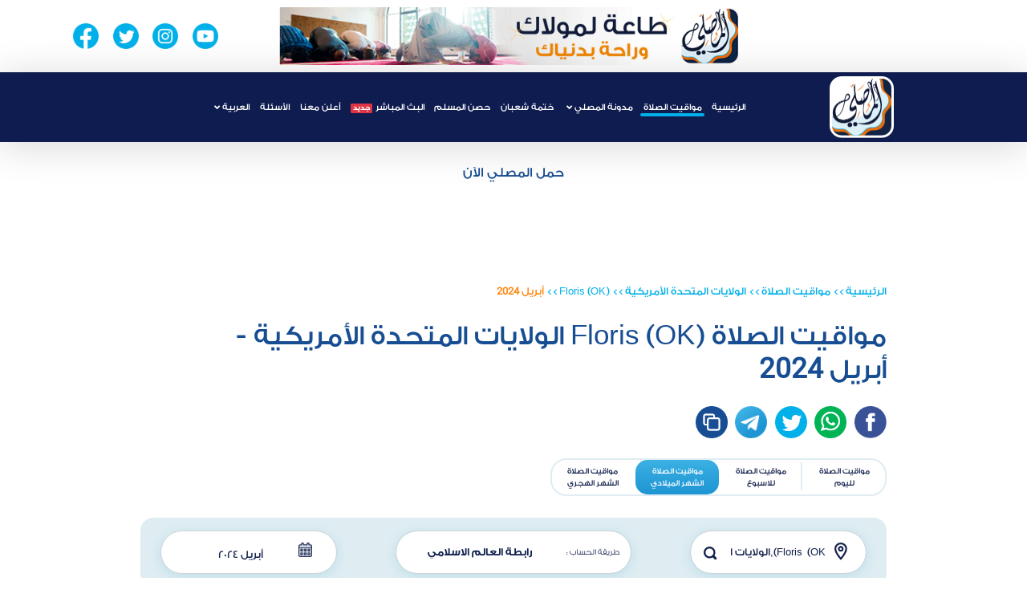

--- FILE ---
content_type: text/html; charset=utf-8
request_url: https://almosaly.com/mawaquit/countries/united-states/floris--(ok)/126578/2024/4
body_size: 17792
content:

<!DOCTYPE html>
<html lang="ar">
<head>
    <meta charset="UTF-8">
    <meta http-equiv="X-UA-Compatible" content="IE=edge">
    <meta name="viewport" content="width=device-width, initial-scale=1">

    <link rel="icon" href="https://almosaly.com/favicon.ico">
    <link rel="alternate" hreflang="x-default" href="https://almosaly.com/mawaquit/countries/united-states/floris--(ok)/126578/2024/4" />
    <link rel="alternate" hreflang="en" href="https://almosaly.com/en/mawaquit/countries/united-states/floris--(ok)/126578/2024/4" />
    <link rel="alternate" hreflang="id" href="https://almosaly.com/id/mawaquit/countries/united-states/floris--(ok)/126578/2024/4" />
    <link rel="alternate" hreflang="ru" href="https://almosaly.com/ru/mawaquit/countries/united-states/floris--(ok)/126578/2024/4" />
    <link rel="alternate" hreflang="fr" href="https://almosaly.com/fr/mawaquit/countries/united-states/floris--(ok)/126578/2024/4" />

    <link rel="manifest" href="/manifest.json" />
    <!-- ios support -->

    <link rel="apple-touch-icon" href="https://almosaly.com/images/logoHeader.png" />
    <meta name="apple-mobile-web-app-status-bar" content="#0f1c50" />
    <meta name="theme-color" content="#0f1c50" />
   

    <meta property="og:image" content="https://almosaly.com/images/logoHeader.png" />
    <meta property="og:image:width" content="1200"/>
    <meta property="og:image:height" content="630"/>
    <meta property="og:title" content=" مواقيت الصلاة Floris  (OK)  الولايات المتحدة الأمريكية - أبريل 2024" />
    <meta property="og:description" content=" مواقيت الصلاة Floris  (OK)  الولايات المتحدة الأمريكية - أبريل 2024" />
    <meta property="og:locale" content="ar" />
    <meta property="og:type" content="website" />
    <meta property="og:url" content="https://almosaly.com/" />

    <meta name="twitter:card" content="app">
    <meta name="twitter:site" content="@Almosalyappl">
    <meta name="twitter:description" content=" مواقيت الصلاة Floris  (OK)  الولايات المتحدة الأمريكية - أبريل 2024">
    <meta name="twitter:app:country" content="SA">
    <meta name="twitter:app:name:iphone" content="Almosaly">
    <meta name="twitter:app:name:id" content="438091943">
    <meta name="twitter:app:url:iphone" content="https://apps.apple.com/us/app/almosally-almsly/id438091943">
    <meta name="twitter:app:name:googleplay" content="Almosaly">
    <meta name="twitter:app:id:googleplay" content="com.moslay">
    <meta name="twitter:app:url:googleplay" content="https://play.google.com/store/apps/details?id=com.moslay">

    <meta name="apple-itunes-app" content="app-id=438091943">

    <link rel="stylesheet" href="https://almosaly.com/lib/bootstrap/dist/css/bootstrap.min.css">

    <link rel="preload" href="https://cdnjs.cloudflare.com/ajax/libs/font-awesome/5.9.0/css/all.min.css" as="style" onload="this.onload=null;this.rel='stylesheet'" integrity="sha512-q3eWabyZPc1XTCmF+8/LuE1ozpg5xxn7iO89yfSOd5/oKvyqLngoNGsx8jq92Y8eXJ/IRxQbEC+FGSYxtk2oiw==" crossorigin="anonymous" referrerpolicy="no-referrer">
    <noscript><link rel="stylesheet" href="https://cdnjs.cloudflare.com/ajax/libs/font-awesome/5.9.0/css/all.min.css" integrity="sha512-q3eWabyZPc1XTCmF+8/LuE1ozpg5xxn7iO89yfSOd5/oKvyqLngoNGsx8jq92Y8eXJ/IRxQbEC+FGSYxtk2oiw==" crossorigin="anonymous" referrerpolicy="no-referrer"></noscript>


    <link rel="preload" href="https://cdnjs.cloudflare.com/ajax/libs/animate.css/4.1.1/animate.min.css" as="style" onload="this.onload=null;this.rel='stylesheet'">
    <noscript><link rel="stylesheet" href="https://cdnjs.cloudflare.com/ajax/libs/animate.css/4.1.1/animate.min.css"></noscript>

    <link rel="preload" href="https://almosaly.com/css/owl.carousel.min.css" as="style" onload="this.onload=null;this.rel='stylesheet'">
    <noscript><link rel="stylesheet" href="https://almosaly.com/css/owl.carousel.min.css"></noscript>

    <link rel="preload" href="https://almosaly.com/css/owl.theme.default.min.css" as="style" onload="this.onload=null;this.rel='stylesheet'">
    <noscript><link rel="stylesheet" href="https://almosaly.com/css/owl.theme.default.min.css"></noscript>

    <link rel="preload" href="https://almosaly.com/css/jquery-ui.min.css" as="style" onload="this.onload=null;this.rel='stylesheet'">
    <noscript><link rel="stylesheet" href="https://almosaly.com/css/jquery-ui.min.css"></noscript>

    <link rel="preload" href="https://almosaly.com/css/monthpicker.css" as="style" onload="this.onload=null;this.rel='stylesheet'">
    <noscript><link rel="stylesheet" href="https://almosaly.com/css/monthpicker.css"></noscript>

    <link rel="stylesheet" href="/css/styleAr.css?v=Oc_vi2N-236walRhWEB4xP9S0oycWOMnW2EMepIwo74">

    <link rel="preload" href="https://almosaly.com/lib/intl-tel-input/css/intlTelInput.min.css" as="style" onload="this.onload=null;this.rel='stylesheet'">
    <noscript><link href="https://almosaly.com/lib/intl-tel-input/css/intlTelInput.min.css" rel="stylesheet" /></noscript>


    <meta itemprop="name" content="المصلي">
    <meta name="description" content=" مواقيت الصلاة Floris  (OK)  الولايات المتحدة الأمريكية - أبريل 2024" />
    <meta name="keywords" content="تطبيق,المصلى,والفوائد,القبلة,المميزات,والإقامه,الأذان,بمواعيد,الصلاة,مسلم,إنسان,القبلة,برنامج المصلى,فوائد المصلي,كيف يعمل">
    <meta name="author" content="المصلي" />
    <meta name="copyright" content="المصلي" />

    <title> مواقيت الصلاة Floris  (OK)  الولايات المتحدة الأمريكية - أبريل 2024 -  المصلي</title>

    
    <script type="application/ld&#x2B;json">
        {
          "@context": "https://schema.org",
          "@type": "Event",
          "name": " مواقيت الصلاة Floris  (OK)  الولايات المتحدة الأمريكية - أبريل 2024",
          "startDate": "2024-04-01T04:23&#x2B;03:00",
          "endDate": "2024-04-30T08:37&#x2B;03:00",
          "location": "Floris  (OK), الولايات المتحدة الأمريكية",
          "eventSchedule": [
            {
              "@type": "Schedule",
              "repeatFrequency": "P1M",
              "byDay": "Monday",
              "scheduleTimezone": "Asia/Riyadh"
            }
          ]
        }
    </script>

    <script type="application/ld&#x2B;json">
        {
         "@context": "https://schema.org",
         "@type": "BreadcrumbList",
         "itemListElement":
         [
         {
           "@type": "ListItem",
           "position": 1,
           "item":
           {
            "@id": "/",
            "name": "الرئيسية"
            }
          },
          {
           "@type": "ListItem",
           "position": 2,
           "item":
           {
            "@id": "/mawaquit/countries/",
            "name": "مواقيت الصلاة"
            }
          },
          {
           "@type": "ListItem",
          "position": 3,
          "item":
           {
             "@id": "/Mawaquit/countries/الولايات المتحدة الأمريكية",
             "name": "الولايات المتحدة الأمريكية"
           }
          },
          {
           "@type": "ListItem",
          "position": 4,
          "item":
           {
             "@id": "/mawaquit/countries/united-states/floris-ok/126578",
             "name": "Floris  (OK)"
           }
          }
         ]
        }
    </script>

    
    <link rel="canonical" href="https://almosaly.com/mawaquit/countries/united-states/floris-ok/126578/2024/04" />


    <script type="application/ld&#x2B;json">
        {
        "@context": "https://schema.org",
        "@type": "WebSite",
        "headline": "تطبيق المصلي مواقيت الصلاة",
        "image": "https://almosaly.com/images/logoHeader.png",
        "author": {
            "@type": "Organization",
            "name": "المصلي"
        },
        "publisher": {
            "@type": "Organization",
            "name": "المصلي",
            "logo": {
                "@type": "ImageObject",
                "url": "https://almosaly.com/images/logoHeader.png"
            }
        },
        "datePublished": "2021-01-01"
        }
    </script>

    <!-- Global site tag (gtag.js) - Google Analytics -->

    <script defer src="https://www.googletagmanager.com/gtag/js?id=G-NE95RETEZ7"></script>

    <script defer>
        window.dataLayer = window.dataLayer || [];
        function gtag() { dataLayer.push(arguments); }
        gtag('js', new Date());

        gtag('config', 'G-NE95RETEZ7');
    </script>

    <!-- Google Tag Manager -->
    <script defer>
        (function (w, d, s, l, i) {
            w[l] = w[l] || []; w[l].push({
                'gtm.start':
                    new Date().getTime(), event: 'gtm.js'
            }); var f = d.getElementsByTagName(s)[0],
                j = d.createElement(s), dl = l != 'dataLayer' ? '&l=' + l : ''; j.async = true; j.src =
                    'https://www.googletagmanager.com/gtm.js?id=' + i + dl; f.parentNode.insertBefore(j, f);
        })(window, document, 'script', 'dataLayer', 'GTM-WDTGFW6');</script>
    <!-- End Google Tag Manager -->

</head>
<body>
    <div class="container-fluid">
        <header>
            <div class="col-12 col-md-12 col-lg-12 headerInfo">
                <div class="row no-gutters">
                    <div class="d-lg-block col-12 col-lg-11 nav-wrapper ad d-none">
                        <div class="d-lg-flex justify-content-around d-none">
                            <div class="socialHeader"></div>
                            <div>
                                <img width="200" src="https://almosaly.com/images/banner-ar.gif" alt="almosly" height="100" loading="lazy" />
                            </div>
                            <div class="socialHeader">
                                <div class="socialIcons">
                                    <a href="https://www.youtube.com/channel/UCzahgI2mOqyb5Nl87jSDRuQ" target="_blank"><img width="100" height="100" class="lazyload" data-src="https://almosaly.com/images/youtubeHeader.png" alt="YoutubeIcon"></a>
                                    <a href="https://www.instagram.com/mosalyapp/" target="_blank"><img width="100" height="100" class="lazyload" data-src="https://almosaly.com/images/instaHeader.png" alt="InstaIcon"></a>
                                    <a href="https://twitter.com/Almosalyappl" target="_blank"><img width="100" height="100" class="lazyload" data-src="https://almosaly.com/images/twitterHeader.png" alt="TwitterIcon"></a>
                                    <a href="https://www.facebook.com/almosaly/" target="_blank"><img width="100" height="100" class="lazyload" data-src="https://almosaly.com/images/fbHeader.png" alt="facebokkIcon"></a>
                                </div>
                            </div>
                        </div>
                    </div>
                    <div class="col-12 col-md-12 col-lg-12 headerBar home">
                        <div class="col-11 col-lg-9 nav-wrapper">
                            <nav id="nav" class="navbar navbar-expand-lg">
                                <span class="toggler-icon" onclick="openNav()"></span>
                                <a class="navbar-brand" href="https://almosaly.com/">
                                    <img width="100" height="100" class="logo" src="https://almosaly.com/images/logoHeader.webp" alt="AlmosalyIcon">

                                </a>
                                <div class="collapse navbar-collapse" id="navbarSupportedContent">
                                    <ul class="navbar-nav justify-content-center">
                                        <li class="nav-item" id="home">
                                            <a class="nav-link" href="https://almosaly.com/"> الرئيسية </a>
                                        </li>
                                        <li class="nav-item" id="prayerTimes">
                                            <a class="nav-link" href="https://almosaly.com/mawaquit"> مواقيت الصلاة </a>
                                        </li>
                                        <li class="nav-item dropdown" id="articles">
                                            <a class="nav-link dropdown-toggle" href="https://almosaly.com/Category" id="navbarDropdown" role="button" data-toggle="dropdown" aria-haspopup="true" aria-expanded="false">
                                                مدونة المصلي
                                            </a>
                                            <div class="dropdown-menu" aria-labelledby="navbarDropdown">
                                                <a class="dropdown-item" href="https://almosaly.com/Category">
                                                    جميع التصنيفات
                                                </a>
                                                    <a class="dropdown-item" href="https://almosaly.com/Category/15">
                                                        تدبرات قرآنية
                                                    </a>
                                                    <a class="dropdown-item" href="https://almosaly.com/Category/20">
                                                        أحكام الصيام
                                                    </a>
                                                    <a class="dropdown-item" href="https://almosaly.com/Category/16">
                                                        واحة الذكر
                                                    </a>
                                                    <a class="dropdown-item" href="https://almosaly.com/Category/14">
                                                        روضة الدعاء
                                                    </a>
                                                    <a class="dropdown-item" href="https://almosaly.com/Category/19">
                                                        أسماء الله الحسنى
                                                    </a>
                                                    <a class="dropdown-item" href="https://almosaly.com/Category/18">
                                                        الشبل المسلم
                                                    </a>
                                                    <a class="dropdown-item" href="https://almosaly.com/Category/22">
                                                        أحكام الحج والعمرة
                                                    </a>
                                                    <a class="dropdown-item" href="https://almosaly.com/Category/17">
                                                        فيديو
                                                    </a>
                                                    <a class="dropdown-item" href="https://almosaly.com/Category/4">
                                                        أحكام فقهية
                                                    </a>
                                                    <a class="dropdown-item" href="https://almosaly.com/Category/2">
                                                        إيمانيات
                                                    </a>
                                                    <a class="dropdown-item" href="https://almosaly.com/Category/23">
                                                        صلاة المسافر
                                                    </a>
                                                    <a class="dropdown-item" href="https://almosaly.com/Category/21">
                                                        عشر ذي الحجة
                                                    </a>
                                                    <a class="dropdown-item" href="https://almosaly.com/Category/3">
                                                        تعليمي
                                                    </a>
                                                    <a class="dropdown-item" href="https://almosaly.com/Category/1">
                                                        تاريخنا
                                                    </a>
                                                    <a class="dropdown-item" href="https://almosaly.com/Category/5">
                                                        وثائقيات
                                                    </a>
                                                    <a class="dropdown-item" href="https://almosaly.com/Category/13">
                                                        مساجد أثرية
                                                    </a>
                                                    <a class="dropdown-item" href="https://almosaly.com/Category/7">
                                                        رمضان
                                                    </a>
                                                    <a class="dropdown-item" href="https://almosaly.com/Category/12">
                                                        مواقف تاريخية
                                                    </a>
                                                    <a class="dropdown-item" href="https://almosaly.com/Category/6">
                                                        أخرى
                                                    </a>
                                                <a class="dropdown-item" href="https://almosaly.com/Favorite">
                                                    المفضلة
                                                </a>
                                                <a class="dropdown-item" href="https://almosaly.com/amsakiah">
                                                    إمساكية
                                                </a>

                                            </div>
                                        </li>
                                            <li class="nav-item" id="khatma">
                                                <a class="nav-link" href="https://almosaly.com/khatma/shaban">
                                                    ختمة شعبان
                                                    <span class="badge badge-danger" style="display: none;">جديد</span>
                                                </a>
                                            </li>
                                            <li class="nav-item" id="azkar">
                                                <a class="nav-link " href="https://almosaly.com/azkar/">حصن المسلم<span class="badge badge-danger mr-2" style="display: none;">جديد</span></a>
                                            </li>
                                        <li class="nav-item" id="live">
                                            <a class="nav-link " href="https://almosaly.com/Live">البث المباشر<span class="badge badge-danger mr-2" style="display: none;">جديد</span></a>
                                        </li>
                                        <li class="nav-item" id="ContactWithUs">
                                            <a class="nav-link " href="https://almosaly.com/Advertise/web">أعلن معنا</a>
                                        </li>
                                        <li class="nav-item" id="faq">
                                            <a class="nav-link" href="https://almosaly.com/home/Faq"> الأسئلة</a>
                                        </li>
                                        <li class="nav-item dropdown">
                                            <a class="nav-link dropdown-toggle"
                                               href="/"
                                               role="button"
                                               data-toggle="dropdown"
                                               aria-haspopup="true"
                                               aria-expanded="false">
                                                العربية
                                            </a>
                                            <div class="dropdown-menu" aria-labelledby="navbarDropdown">
                                                    <a class="dropdown-item"
                                                       href="/en/"
                                                       onclick="event.preventDefault();redirectToLocale('en');">
                                                        الانجليزية
                                                    </a>
                                                    <a class="dropdown-item"
                                                       href="/id/"
                                                       onclick="event.preventDefault();redirectToLocale('id');">
                                                        الاندونيسيه
                                                    </a>
                                                    <a class="dropdown-item"
                                                       href="/ru/"
                                                       onclick="event.preventDefault();redirectToLocale('ru');">
                                                        الروسية
                                                    </a>
                                                    <a class="dropdown-item"
                                                       href="/fr/"
                                                       onclick="event.preventDefault();redirectToLocale('fr');">
                                                        الفرنسية
                                                    </a>
                                            </div>
                                        </li>
                                    </ul>
                                </div>
                                <div id="overlayBg"></div>
                                <div class="overlay" id="myNav">
                                    <div class="overlay-wrapper">
                                        <div class="overlay-content">
                                            <button class="closebtn" onclick="closeNav()">close</button>
                                            <ul class="navbar-nav justify-content-start">
                                                <li class="nav-item home" id="home">
                                                    <a class="nav-link" href="https://almosaly.com/"> الرئيسية </a>
                                                </li>
                                                <li class="nav-item prayer">
                                                    <a class="nav-link" href="https://almosaly.com/mawaquit"> مواقيت الصلاة </a>
                                                </li>
                                                    <li class="nav-item khatma">
                                                        <a class="nav-link " href="https://almosaly.com/khatma/shaban">ختمة شعبان</a>
                                                    </li>
                                                    <li class="nav-item azkar">
                                                        <a class="nav-link " href="https://almosaly.com/azkar">حصن المسلم</a>
                                                    </li>
                                                <li class="nav-item dropdown benefits">
                                                    <a class="nav-link dropdown-toggle " href="#" id="navbarDropdown12" role="button" data-toggle="dropdown" aria-haspopup="true" aria-expanded="false">
                                                        مدونة المصلي
                                                    </a>
                                                    <div class="dropdown-menu" aria-labelledby="navbarDropdown12">

                                                        <a class="dropdown-item" href="https://almosaly.com/Category">
                                                            جميع التصنيفات
                                                        </a>
                                                            <a class="dropdown-item" href="https://almosaly.com/Category/15">
                                                                تدبرات قرآنية
                                                            </a>
                                                            <a class="dropdown-item" href="https://almosaly.com/Category/20">
                                                                أحكام الصيام
                                                            </a>
                                                            <a class="dropdown-item" href="https://almosaly.com/Category/16">
                                                                واحة الذكر
                                                            </a>
                                                            <a class="dropdown-item" href="https://almosaly.com/Category/14">
                                                                روضة الدعاء
                                                            </a>
                                                            <a class="dropdown-item" href="https://almosaly.com/Category/19">
                                                                أسماء الله الحسنى
                                                            </a>
                                                            <a class="dropdown-item" href="https://almosaly.com/Category/18">
                                                                الشبل المسلم
                                                            </a>
                                                            <a class="dropdown-item" href="https://almosaly.com/Category/22">
                                                                أحكام الحج والعمرة
                                                            </a>
                                                            <a class="dropdown-item" href="https://almosaly.com/Category/17">
                                                                فيديو
                                                            </a>
                                                            <a class="dropdown-item" href="https://almosaly.com/Category/4">
                                                                أحكام فقهية
                                                            </a>
                                                            <a class="dropdown-item" href="https://almosaly.com/Category/2">
                                                                إيمانيات
                                                            </a>
                                                            <a class="dropdown-item" href="https://almosaly.com/Category/23">
                                                                صلاة المسافر
                                                            </a>
                                                            <a class="dropdown-item" href="https://almosaly.com/Category/21">
                                                                عشر ذي الحجة
                                                            </a>
                                                            <a class="dropdown-item" href="https://almosaly.com/Category/3">
                                                                تعليمي
                                                            </a>
                                                            <a class="dropdown-item" href="https://almosaly.com/Category/1">
                                                                تاريخنا
                                                            </a>
                                                            <a class="dropdown-item" href="https://almosaly.com/Category/5">
                                                                وثائقيات
                                                            </a>
                                                            <a class="dropdown-item" href="https://almosaly.com/Category/13">
                                                                مساجد أثرية
                                                            </a>
                                                            <a class="dropdown-item" href="https://almosaly.com/Category/7">
                                                                رمضان
                                                            </a>
                                                            <a class="dropdown-item" href="https://almosaly.com/Category/12">
                                                                مواقف تاريخية
                                                            </a>
                                                            <a class="dropdown-item" href="https://almosaly.com/Category/6">
                                                                أخرى
                                                            </a>
                                                        <a class="dropdown-item" href="https://almosaly.com/Favorite">
                                                            المفضلة
                                                        </a>
                                                    </div>
                                                </li>
                                                <li class="nav-item" id="live">
                                                    <a class="nav-link " href="https://almosaly.com/Live">البث المباشر</a>
                                                </li>
                                                <li class="nav-item advertise">
                                                    <a class="nav-link" href="https://almosaly.com/Advertise/web"> أعلن معنا </a>
                                                </li>
                                                <li class="nav-item questions">
                                                    <a class="nav-link" href="https://almosaly.com/home/faq">الأسئلة </a>
                                                </li>
                                                <li class="nav-item dropdown lang">
                                                    <a class="nav-link dropdown-toggle"
                                                       href="/"
                                                       role="button"
                                                       data-toggle="dropdown"
                                                       aria-haspopup="true"
                                                       aria-expanded="false">
                                                        العربية
                                                    </a>
                                                    <div class="dropdown-menu" aria-labelledby="navbarDropdown">
                                                            <a class="dropdown-item"
                                                               href="/en/"
                                                               onclick="event.preventDefault();redirectToLocale('en');">
                                                                الانجليزية
                                                            </a>
                                                            <a class="dropdown-item"
                                                               href="/id/"
                                                               onclick="event.preventDefault();redirectToLocale('id');">
                                                                الاندونيسيه
                                                            </a>
                                                            <a class="dropdown-item"
                                                               href="/ru/"
                                                               onclick="event.preventDefault();redirectToLocale('ru');">
                                                                الروسية
                                                            </a>
                                                            <a class="dropdown-item"
                                                               href="/fr/"
                                                               onclick="event.preventDefault();redirectToLocale('fr');">
                                                                الفرنسية
                                                            </a>
                                                    </div>
                                                </li>
                                            </ul>
                                            <div class="follow socialHeader">
                                                <h4>تابعنا على</h4>
                                                <div class="socialIcons">
                                                    <a href="https://www.facebook.com/almosaly/" target="_blank"><img width="100" height="100" class="lazyload" data-src="https://almosaly.com/images/facebook-3x.png" alt="facebookIcon"></a>

                                                    <a href="https://twitter.com/Almosalyappl" target="_blank"><img width="100" height="100" class="lazyload" data-src="https://almosaly.com/images/twitterHeader.png" alt="twitterIcon"></a>

                                                    <a href="https://www.instagram.com/mosalyapp/" target="_blank"><img width="100" height="100" class="lazyload" data-src="https://almosaly.com/images/telegram.png" alt="telegramIcon"></a>

                                                    <a href="https://www.youtube.com/channel/UCzahgI2mOqyb5Nl87jSDRuQ" target="_blank"> <img width="100" height="100" class="lazyload" data-src="https://almosaly.com/images/youtube-3x.png" alt="youtubeIcon"></a>

                                                </div>
                                            </div>
                                        </div>
                                    </div>

                                </div>
                            </nav>

                        </div>
                    </div>
                </div>
            </div>
        </header>
        <div class="downloadDiv" style="text-align:center;padding:2% 0;">
                <a href="https://almosaly.go.link/j2FdF" style="color:#174d92;font-size:2.6rem">حمل المصلي الآن</a>
            </div>
        



<div class="col-12 col-md-12 col-lg-9 monthlyPrayer-wrapper">
    <input type="text" id="shareLink" class="d-none" value="https://almosaly.com/mawaquit/countries/united-states/floris-ok/126578" />
    <input type="text" id="MawaquitUrl" class="d-none" value="https://almosaly.com/mawaquit/countries/united-states/floris-ok/126578" />
    <div class="monthlyPrayer-header">
        <a href="https://almosaly.com/" class="artCat">الرئيسية</a>
        <span class="catArrow"> >> </span>
        <a href="/mawaquit" class="artCat">مواقيت الصلاة</a>
        <span class="catArrow"> >> </span>
        <a href="https://almosaly.com/Mawaquit/countries/الولايات المتحدة الأمريكية" class="artCat">الولايات المتحدة الأمريكية</a>
        <span class="catArrow"> >> </span>
        <a href="https://almosaly.com/mawaquit/countries/united-states/floris-ok/126578" class="artCat">Floris  (OK)</a>
        <span class="catArrow"> >> </span>
        <a class="artCat" id="artCatMonth"> أبريل <span>2024</span> </a>
        <h1 id="monthTimesTitle">مواقيت الصلاة Floris  (OK)  الولايات المتحدة الأمريكية - أبريل <span>2024</span></h1>
        <div class="socialIcons">
            <a href="#" onclick="shareMawaquitFaceBook()"><img src="/images/facebook-3x.png" alt="facebookIcon">facebookIcon</a>
            <a href="#" onclick="shareMawaquitWhatsApp()"><img src="/images/whatsapp.png" alt="whatsappIcon">WhatsApp</a>
            <a href="#" onclick="shareMawaquitTwitter()"><img src="/images/twitterHeader.png" alt="twitterIcon">twitter</a>
            <a href="#" onclick="shareMawaquitTelegram()"><img src="/images/telegram.png" alt="telegramIcon">Telegram</a>
            <a href="#" onclick="copyMawaquitLink()"><img src="/images/moreSocial.png" alt="copyIcon">copy</a>
        </div>
        <div class="mawaquit-nav">
            <a href="https://almosaly.com/mawaquit/day/united-states/floris-ok/126578">
                مواقيت الصلاة <span class="d-block">لليوم</span>
            </a>
            <a href="https://almosaly.com/mawaquit/week/united-states/floris-ok/126578">
                مواقيت الصلاة <span class="d-block">للاسبوع</span>
            </a>
            <a class="active remove" href="https://almosaly.com/mawaquit/countries/united-states/floris-ok/126578">
                مواقيت الصلاة <span class="d-block">الشهر الميلادي</span>
            </a>
            <a class="remove" href="https://almosaly.com/mawaquit/hijri/united-states/floris-ok/126578">
                مواقيت الصلاة <span class="d-block">الشهر الهجري</span>
            </a>
        </div>
        <div class="col-12 col-md-12 col-lg-11 innerPrayer-wrapper d-block d-md-block d-lg-none">

            <div class="prayTime currentPrayer d-block d-md-block d-lg-none">
                <h4>
                    <span>الاثنين</span>، 14 شعبان 1447 - 2 أبريل 2024
                </h4>
                <h2>
                    الصلاة التالية <span> | </span>

                    <span>الشروق </span>
                    <span class="timeLeft">
00:56:26                    </span>
                </h2>
            </div>

                <div class="prayTime fajr ">
                    <div class="row no-gutters">
                        <div class="col-12 col-md-12 col-lg-12 image-wrapper">
                        </div>
                        <div class="col-12 col-md-12 col-lg-12 d-block d-md-block d-lg-flex">
                            <h3>الفجر</h3>
                            <p>05:45</p>
                        </div>
                    </div>
                </div>
                <div class="prayTime sherouk active">
                    <div class="row no-gutters">
                        <div class="col-12 col-md-12 col-lg-12 image-wrapper">
                        </div>
                        <div class="col-12 col-md-12 col-lg-12 d-block d-md-block d-lg-flex">
                            <h3>الشروق</h3>
                            <p>07:16</p>
                                <input type="hidden" class="mawaquitTime" value="2026-02-02 07:16" />
                        </div>
                    </div>
                </div>
                <div class="prayTime zohr ">
                    <div class="row no-gutters">
                        <div class="col-12 col-md-12 col-lg-12 image-wrapper">
                        </div>
                        <div class="col-12 col-md-12 col-lg-12 d-block d-md-block d-lg-flex">
                            <h3>الظهر</h3>
                            <p>12:24</p>
                        </div>
                    </div>
                </div>
                <div class="prayTime asr ">
                    <div class="row no-gutters">
                        <div class="col-12 col-md-12 col-lg-12 image-wrapper">
                        </div>
                        <div class="col-12 col-md-12 col-lg-12 d-block d-md-block d-lg-flex">
                            <h3>العصر</h3>
                            <p>03:10</p>
                        </div>
                    </div>
                </div>
                <div class="prayTime maghrib ">
                    <div class="row no-gutters">
                        <div class="col-12 col-md-12 col-lg-12 image-wrapper">
                        </div>
                        <div class="col-12 col-md-12 col-lg-12 d-block d-md-block d-lg-flex">
                            <h3>المغرب</h3>
                            <p>05:33</p>
                        </div>
                    </div>
                </div>
                <div class="prayTime eshaa ">
                    <div class="row no-gutters">
                        <div class="col-12 col-md-12 col-lg-12 image-wrapper">
                        </div>
                        <div class="col-12 col-md-12 col-lg-12 d-block d-md-block d-lg-flex">
                            <h3>العشاء</h3>
                            <p>06:59</p>
                        </div>
                    </div>
                </div>
        </div>
        <div class="prayerTimes">
            <div class="row no-gutters justify-content-between">
                <div class="col-12 col-md-12 col-lg-3 search-wrapper">
                    <i class="bgIcon"></i>
                    <input id="searchAutoLocation" class="form-control searchInput ui-autocomplete-input" type="text" aria-label="Search" autocomplete="off" value="Floris  (OK),الولايات المتحدة الأمريكية">
                    <i class="searchIcon"></i>
                </div>
                <div class="col-12 col-md-12 col-lg-4 calc-wrapper">
                    <i>طريقة الحساب :</i>
                    <input type="text" onkeydown="return false" class="form-control calcWay" autocomplete="off" value="رابطة العالم الاسلامي" readonly>
                </div>
                <div class="col-12 col-md-12 col-lg-3 date-wrapper">
                    <i></i>
                    <input type="text" id="monthPicker" class="form-control date" value="أبريل 2024" placeholder="أبريل 2024">
                </div>
            </div>
        </div>
    </div>

    <div>
        <div id="partial-wrapper" class="row prayerRow">
            

<div class="col-12 col-md-12 col-lg-8 prayerTable-wrapper" id="monthlyWrapper">
    <div class="innerPrayerTable">
        <div class="tableTitle d-flex">
            <h2>مواقيت الصلاة <span> بFloris  (OK) ،الولايات المتحدة الأمريكية   </span></h2>
            <a class="shareMob calcWayMob d-block d-md-block d-lg-none"></a>
            <label for="monthPickerMob" hidden>monthPickerMob</label>
            <input type="text" id="monthPickerMob" class="monthMob">
            <a id="monthPickerMobIcon" class="moreMob d-block d-md-block d-lg-none"></a>
        </div>
        <table class="table">
            <thead class="tableHeader">
                <tr>
                    <th scope="col">التاريخ</th>
                    <th scope="col">رمضان</th>
                    <th scope="col">اليوم</th>
                    <th scope="col">الفجر</th>
                    <th scope="col">الشروق</th>
                    <th scope="col">الظهر</th>
                    <th scope="col">العصر</th>
                    <th scope="col">المغرب</th>
                    <th scope="col">العشاء</th>
                </tr>
            </thead>
            <tbody class="table-innerWrapper">
                    <tr class="">
                        <td scope="row" class="dayTime tableBg">1/4 </td>
                        <td class="dayTime tableBg">22</td>
                        <td class="tableBg">الاثنين</td>
                        <td class="dayTime">04:23</td>
                        <td class="dayTime">05:54</td>
                        <td class="dayTime">12:14</td>
                        <td class="dayTime">03:49</td>
                        <td class="dayTime">06:34</td>
                        <td class="dayTime">08:00</td>
                    </tr>
                    <tr class="">
                        <td scope="row" class="dayTime tableBg">2/4 </td>
                        <td class="dayTime tableBg">23</td>
                        <td class="tableBg">الثلاثاء</td>
                        <td class="dayTime">04:22</td>
                        <td class="dayTime">05:53</td>
                        <td class="dayTime">12:14</td>
                        <td class="dayTime">03:49</td>
                        <td class="dayTime">06:35</td>
                        <td class="dayTime">08:02</td>
                    </tr>
                    <tr class="">
                        <td scope="row" class="dayTime tableBg">3/4 </td>
                        <td class="dayTime tableBg">24</td>
                        <td class="tableBg">الأربعاء</td>
                        <td class="dayTime">04:19</td>
                        <td class="dayTime">05:51</td>
                        <td class="dayTime">12:13</td>
                        <td class="dayTime">03:49</td>
                        <td class="dayTime">06:36</td>
                        <td class="dayTime">08:02</td>
                    </tr>
                    <tr class="">
                        <td scope="row" class="dayTime tableBg">4/4 </td>
                        <td class="dayTime tableBg">25</td>
                        <td class="tableBg">الخميس</td>
                        <td class="dayTime">04:18</td>
                        <td class="dayTime">05:50</td>
                        <td class="dayTime">12:13</td>
                        <td class="dayTime">03:50</td>
                        <td class="dayTime">06:37</td>
                        <td class="dayTime">08:04</td>
                    </tr>
                    <tr class="">
                        <td scope="row" class="dayTime tableBg">5/4 </td>
                        <td class="dayTime tableBg">26</td>
                        <td class="tableBg">الجمعة</td>
                        <td class="dayTime">04:16</td>
                        <td class="dayTime">05:48</td>
                        <td class="dayTime">12:13</td>
                        <td class="dayTime">03:50</td>
                        <td class="dayTime">06:38</td>
                        <td class="dayTime">08:05</td>
                    </tr>
                    <tr class="">
                        <td scope="row" class="dayTime tableBg">6/4 </td>
                        <td class="dayTime tableBg">27</td>
                        <td class="tableBg">السبت</td>
                        <td class="dayTime">04:14</td>
                        <td class="dayTime">05:47</td>
                        <td class="dayTime">12:12</td>
                        <td class="dayTime">03:50</td>
                        <td class="dayTime">06:39</td>
                        <td class="dayTime">08:06</td>
                    </tr>
                    <tr class="">
                        <td scope="row" class="dayTime tableBg">7/4 </td>
                        <td class="dayTime tableBg">28</td>
                        <td class="tableBg">الأحد</td>
                        <td class="dayTime">04:12</td>
                        <td class="dayTime">05:45</td>
                        <td class="dayTime">12:12</td>
                        <td class="dayTime">03:50</td>
                        <td class="dayTime">06:40</td>
                        <td class="dayTime">08:07</td>
                    </tr>
                    <tr class="">
                        <td scope="row" class="dayTime tableBg">8/4 </td>
                        <td class="dayTime tableBg">29</td>
                        <td class="tableBg">الاثنين</td>
                        <td class="dayTime">04:11</td>
                        <td class="dayTime">05:43</td>
                        <td class="dayTime">12:12</td>
                        <td class="dayTime">03:51</td>
                        <td class="dayTime">06:41</td>
                        <td class="dayTime">08:09</td>
                    </tr>
                    <tr class="">
                        <td scope="row" class="dayTime tableBg">9/4 </td>
                        <td class="dayTime tableBg">30</td>
                        <td class="tableBg">الثلاثاء</td>
                        <td class="dayTime">04:09</td>
                        <td class="dayTime">05:42</td>
                        <td class="dayTime">12:12</td>
                        <td class="dayTime">03:52</td>
                        <td class="dayTime">06:42</td>
                        <td class="dayTime">08:10</td>
                    </tr>
                        <tr class="nextMonth">
                            <td scope="row"></td>
                            <td>شوال</td>
                            <td></td>
                            <td></td>
                            <td></td>
                            <td></td>
                            <td></td>
                            <td></td>
                            <td></td>
                        </tr>
                    <tr class="">
                        <td scope="row" class="dayTime tableBg">10/4 </td>
                        <td class="dayTime tableBg">1</td>
                        <td class="tableBg">الأربعاء</td>
                        <td class="dayTime">04:07</td>
                        <td class="dayTime">05:40</td>
                        <td class="dayTime">12:11</td>
                        <td class="dayTime">03:51</td>
                        <td class="dayTime">06:43</td>
                        <td class="dayTime">08:11</td>
                    </tr>
                    <tr class="">
                        <td scope="row" class="dayTime tableBg">11/4 </td>
                        <td class="dayTime tableBg">2</td>
                        <td class="tableBg">الخميس</td>
                        <td class="dayTime">04:05</td>
                        <td class="dayTime">05:39</td>
                        <td class="dayTime">12:11</td>
                        <td class="dayTime">03:52</td>
                        <td class="dayTime">06:44</td>
                        <td class="dayTime">08:12</td>
                    </tr>
                    <tr class="">
                        <td scope="row" class="dayTime tableBg">12/4 </td>
                        <td class="dayTime tableBg">3</td>
                        <td class="tableBg">الجمعة</td>
                        <td class="dayTime">04:04</td>
                        <td class="dayTime">05:38</td>
                        <td class="dayTime">12:11</td>
                        <td class="dayTime">03:52</td>
                        <td class="dayTime">06:45</td>
                        <td class="dayTime">08:14</td>
                    </tr>
                    <tr class="">
                        <td scope="row" class="dayTime tableBg">13/4 </td>
                        <td class="dayTime tableBg">4</td>
                        <td class="tableBg">السبت</td>
                        <td class="dayTime">04:02</td>
                        <td class="dayTime">05:36</td>
                        <td class="dayTime">12:11</td>
                        <td class="dayTime">03:53</td>
                        <td class="dayTime">06:46</td>
                        <td class="dayTime">08:15</td>
                    </tr>
                    <tr class="">
                        <td scope="row" class="dayTime tableBg">14/4 </td>
                        <td class="dayTime tableBg">5</td>
                        <td class="tableBg">الأحد</td>
                        <td class="dayTime">03:59</td>
                        <td class="dayTime">05:35</td>
                        <td class="dayTime">12:10</td>
                        <td class="dayTime">03:52</td>
                        <td class="dayTime">06:47</td>
                        <td class="dayTime">08:16</td>
                    </tr>
                    <tr class="">
                        <td scope="row" class="dayTime tableBg">15/4 </td>
                        <td class="dayTime tableBg">6</td>
                        <td class="tableBg">الاثنين</td>
                        <td class="dayTime">03:58</td>
                        <td class="dayTime">05:33</td>
                        <td class="dayTime">12:10</td>
                        <td class="dayTime">03:53</td>
                        <td class="dayTime">06:48</td>
                        <td class="dayTime">08:17</td>
                    </tr>
                    <tr class="">
                        <td scope="row" class="dayTime tableBg">16/4 </td>
                        <td class="dayTime tableBg">7</td>
                        <td class="tableBg">الثلاثاء</td>
                        <td class="dayTime">03:56</td>
                        <td class="dayTime">05:32</td>
                        <td class="dayTime">12:10</td>
                        <td class="dayTime">03:53</td>
                        <td class="dayTime">06:49</td>
                        <td class="dayTime">08:19</td>
                    </tr>
                    <tr class="">
                        <td scope="row" class="dayTime tableBg">17/4 </td>
                        <td class="dayTime tableBg">8</td>
                        <td class="tableBg">الأربعاء</td>
                        <td class="dayTime">03:55</td>
                        <td class="dayTime">05:30</td>
                        <td class="dayTime">12:10</td>
                        <td class="dayTime">03:54</td>
                        <td class="dayTime">06:50</td>
                        <td class="dayTime">08:20</td>
                    </tr>
                    <tr class="">
                        <td scope="row" class="dayTime tableBg">18/4 </td>
                        <td class="dayTime tableBg">9</td>
                        <td class="tableBg">الخميس</td>
                        <td class="dayTime">03:52</td>
                        <td class="dayTime">05:29</td>
                        <td class="dayTime">12:09</td>
                        <td class="dayTime">03:53</td>
                        <td class="dayTime">06:51</td>
                        <td class="dayTime">08:21</td>
                    </tr>
                    <tr class="">
                        <td scope="row" class="dayTime tableBg">19/4 </td>
                        <td class="dayTime tableBg">10</td>
                        <td class="tableBg">الجمعة</td>
                        <td class="dayTime">03:51</td>
                        <td class="dayTime">05:27</td>
                        <td class="dayTime">12:09</td>
                        <td class="dayTime">03:54</td>
                        <td class="dayTime">06:52</td>
                        <td class="dayTime">08:22</td>
                    </tr>
                    <tr class="">
                        <td scope="row" class="dayTime tableBg">20/4 </td>
                        <td class="dayTime tableBg">11</td>
                        <td class="tableBg">السبت</td>
                        <td class="dayTime">03:49</td>
                        <td class="dayTime">05:26</td>
                        <td class="dayTime">12:09</td>
                        <td class="dayTime">03:54</td>
                        <td class="dayTime">06:52</td>
                        <td class="dayTime">08:24</td>
                    </tr>
                    <tr class="">
                        <td scope="row" class="dayTime tableBg">21/4 </td>
                        <td class="dayTime tableBg">12</td>
                        <td class="tableBg">الأحد</td>
                        <td class="dayTime">03:48</td>
                        <td class="dayTime">05:25</td>
                        <td class="dayTime">12:09</td>
                        <td class="dayTime">03:54</td>
                        <td class="dayTime">06:53</td>
                        <td class="dayTime">08:25</td>
                    </tr>
                    <tr class="">
                        <td scope="row" class="dayTime tableBg">22/4 </td>
                        <td class="dayTime tableBg">13</td>
                        <td class="tableBg">الاثنين</td>
                        <td class="dayTime">03:46</td>
                        <td class="dayTime">05:23</td>
                        <td class="dayTime">12:09</td>
                        <td class="dayTime">03:55</td>
                        <td class="dayTime">06:54</td>
                        <td class="dayTime">08:27</td>
                    </tr>
                    <tr class="">
                        <td scope="row" class="dayTime tableBg">23/4 </td>
                        <td class="dayTime tableBg">14</td>
                        <td class="tableBg">الثلاثاء</td>
                        <td class="dayTime">03:44</td>
                        <td class="dayTime">05:22</td>
                        <td class="dayTime">12:08</td>
                        <td class="dayTime">03:54</td>
                        <td class="dayTime">06:55</td>
                        <td class="dayTime">08:27</td>
                    </tr>
                    <tr class="">
                        <td scope="row" class="dayTime tableBg">24/4 </td>
                        <td class="dayTime tableBg">15</td>
                        <td class="tableBg">الأربعاء</td>
                        <td class="dayTime">03:42</td>
                        <td class="dayTime">05:21</td>
                        <td class="dayTime">12:08</td>
                        <td class="dayTime">03:55</td>
                        <td class="dayTime">06:56</td>
                        <td class="dayTime">08:29</td>
                    </tr>
                    <tr class="">
                        <td scope="row" class="dayTime tableBg">25/4 </td>
                        <td class="dayTime tableBg">16</td>
                        <td class="tableBg">الخميس</td>
                        <td class="dayTime">03:41</td>
                        <td class="dayTime">05:19</td>
                        <td class="dayTime">12:08</td>
                        <td class="dayTime">03:55</td>
                        <td class="dayTime">06:57</td>
                        <td class="dayTime">08:30</td>
                    </tr>
                    <tr class="">
                        <td scope="row" class="dayTime tableBg">26/4 </td>
                        <td class="dayTime tableBg">17</td>
                        <td class="tableBg">الجمعة</td>
                        <td class="dayTime">03:39</td>
                        <td class="dayTime">05:18</td>
                        <td class="dayTime">12:08</td>
                        <td class="dayTime">03:55</td>
                        <td class="dayTime">06:58</td>
                        <td class="dayTime">08:32</td>
                    </tr>
                    <tr class="">
                        <td scope="row" class="dayTime tableBg">27/4 </td>
                        <td class="dayTime tableBg">18</td>
                        <td class="tableBg">السبت</td>
                        <td class="dayTime">03:37</td>
                        <td class="dayTime">05:17</td>
                        <td class="dayTime">12:08</td>
                        <td class="dayTime">03:56</td>
                        <td class="dayTime">06:59</td>
                        <td class="dayTime">08:33</td>
                    </tr>
                    <tr class="">
                        <td scope="row" class="dayTime tableBg">28/4 </td>
                        <td class="dayTime tableBg">19</td>
                        <td class="tableBg">الأحد</td>
                        <td class="dayTime">03:36</td>
                        <td class="dayTime">05:15</td>
                        <td class="dayTime">12:08</td>
                        <td class="dayTime">03:56</td>
                        <td class="dayTime">07:00</td>
                        <td class="dayTime">08:35</td>
                    </tr>
                    <tr class="">
                        <td scope="row" class="dayTime tableBg">29/4 </td>
                        <td class="dayTime tableBg">20</td>
                        <td class="tableBg">الاثنين</td>
                        <td class="dayTime">03:33</td>
                        <td class="dayTime">05:14</td>
                        <td class="dayTime">12:07</td>
                        <td class="dayTime">03:56</td>
                        <td class="dayTime">07:01</td>
                        <td class="dayTime">08:35</td>
                    </tr>
                    <tr class="">
                        <td scope="row" class="dayTime tableBg">30/4 </td>
                        <td class="dayTime tableBg">21</td>
                        <td class="tableBg">الثلاثاء</td>
                        <td class="dayTime">03:32</td>
                        <td class="dayTime">05:13</td>
                        <td class="dayTime">12:07</td>
                        <td class="dayTime">03:56</td>
                        <td class="dayTime">07:02</td>
                        <td class="dayTime">08:37</td>
                    </tr>

            </tbody>
        </table>
    </div>
    <div class="col-12 col-md-12 col-lg-12 monthNav">
        <div class="row justify-content-center align-items-center">
                <a href="https://almosaly.com/mawaquit/countries/united-states/floris-ok/126578/2024/03" class="nextMonth">next</a>
            <h3>أبريل <span> 2024 </span></h3>
                <a href="https://almosaly.com/mawaquit/countries/united-states/floris-ok/126578/2024/05" class="prevMonth">previous</a>
        </div>
    </div>
</div>
<div class="col-12 col-md-12 col-lg-4 prayerSide-wrapper">
    <div class="col-12 prayerSide-inner d-lg-block d-flex flex-column">
        <div class="prayerHeader d-none d-md-none d-lg-block">
            <div class="row">
                <div class="col-7">
                    <p>مواقيت الصلاة</p>
                    <p class="location">
                        بFloris  (OK) ،الولايات المتحدة الأمريكية
                    </p>
                </div>
                <div class="col-5">
                    <p class="date">الاثنين، <span>14</span> شعبان <span>1447</span></p>
                    <p class="date"><span>2</span> فبراير <span>2026</span></p>
                </div>
            </div>
        </div>
        <div class="innerPrayer-wrapper d-none d-md-none d-lg-block">
                <div class="prayTime fajr ">
                    <div class="row no-gutters">
                        <div class="col-12 col-md-12 col-lg-12 image-wrapper">
                        </div>
                        <div class="col-12 col-md-12 col-lg-12 d-block d-md-block d-lg-flex">
                            <h3>الفجر</h3>
                            <p>05:45</p>
                        </div>
                    </div>
                </div>
                <div class="prayTime sherouk active">
                    <div class="row no-gutters">
                        <div class="col-12 col-md-12 col-lg-12 image-wrapper">
                        </div>
                        <div class="col-12 col-md-12 col-lg-12 d-block d-md-block d-lg-flex">
                            <h3>الشروق</h3>
                            <p>07:16</p>
                                <input type="hidden" class="mawaquitTime" value="2026-02-02 07:16" />
                        </div>
                    </div>
                </div>
                <div class="prayTime zohr ">
                    <div class="row no-gutters">
                        <div class="col-12 col-md-12 col-lg-12 image-wrapper">
                        </div>
                        <div class="col-12 col-md-12 col-lg-12 d-block d-md-block d-lg-flex">
                            <h3>الظهر</h3>
                            <p>12:24</p>
                        </div>
                    </div>
                </div>
                <div class="prayTime asr ">
                    <div class="row no-gutters">
                        <div class="col-12 col-md-12 col-lg-12 image-wrapper">
                        </div>
                        <div class="col-12 col-md-12 col-lg-12 d-block d-md-block d-lg-flex">
                            <h3>العصر</h3>
                            <p>03:10</p>
                        </div>
                    </div>
                </div>
                <div class="prayTime maghrib ">
                    <div class="row no-gutters">
                        <div class="col-12 col-md-12 col-lg-12 image-wrapper">
                        </div>
                        <div class="col-12 col-md-12 col-lg-12 d-block d-md-block d-lg-flex">
                            <h3>المغرب</h3>
                            <p>05:33</p>
                        </div>
                    </div>
                </div>
                <div class="prayTime eshaa ">
                    <div class="row no-gutters">
                        <div class="col-12 col-md-12 col-lg-12 image-wrapper">
                        </div>
                        <div class="col-12 col-md-12 col-lg-12 d-block d-md-block d-lg-flex">
                            <h3>العشاء</h3>
                            <p>06:59</p>
                        </div>
                    </div>
                </div>

            <div class="d-flex justify-content-around shareMore pt-4 position-relative">
                <input type="hidden" id="dailyUrl" value="" />
                <a href="https://almosaly.com/widget?id=126578&name=Floris  (OK),الولايات المتحدة الأمريكية" class="add-widget">
                    أضِف المواقيت إلى موقعك
                    <span></span>
                </a>
                <button class="moreTime" onclick="shareDailyMawaquit({&quot;cityId&quot;:0,&quot;latitude&quot;:0,&quot;longitude&quot;:0,&quot;cityName&quot;:&quot;Floris  (OK)&quot;,&quot;countryName&quot;:&quot;\u0627\u0644\u0648\u0644\u0627\u064A\u0627\u062A \u0627\u0644\u0645\u062A\u062D\u062F\u0629 \u0627\u0644\u0623\u0645\u0631\u064A\u0643\u064A\u0629&quot;,&quot;countryIso&quot;:&quot;&quot;,&quot;calculateWay&quot;:&quot;&quot;,&quot;calculateWayName&quot;:&quot;&quot;,&quot;mazhab&quot;:&quot;&quot;,&quot;fajrAngle&quot;:0,&quot;eshaaAngle&quot;:0,&quot;summerTime&quot;:null,&quot;fajrCorrection&quot;:0,&quot;sheroukCorrection&quot;:0,&quot;zohrCorrection&quot;:0,&quot;asrCorrection&quot;:0,&quot;maghrebCorrection&quot;:0,&quot;eshaaCorrection&quot;:0,&quot;timeZone&quot;:0,&quot;polarWay&quot;:0,&quot;miladyDate&quot;:&quot;0001-01-01T00:00:00&quot;,&quot;hijryDate&quot;:&quot;1445//10//21&quot;,&quot;weekDay&quot;:null,&quot;hijryMonth&quot;:null,&quot;hijryMonthName&quot;:null,&quot;nextPrayer&quot;:&quot;2026-02-02T07:16:00&#x2B;03:00&quot;,&quot;mawaquitOfTheDay&quot;:{&quot;milady&quot;:&quot;2026-02-02T06:19:32.9838242Z&quot;,&quot;hijryMonth&quot;:&quot;8&quot;,&quot;hijryMonthName&quot;:&quot;\u0634\u0639\u0628\u0627\u0646&quot;,&quot;hijryDay&quot;:&quot;14&quot;,&quot;hijryYear&quot;:&quot;1447&quot;,&quot;day&quot;:null,&quot;eshaa&quot;:&quot;06:59 \u0645&quot;,&quot;maghrib&quot;:&quot;05:33 \u0645&quot;,&quot;asr&quot;:&quot;03:10 \u0645&quot;,&quot;zohr&quot;:&quot;12:24 \u0645&quot;,&quot;sherouk&quot;:&quot;07:16 \u0635&quot;,&quot;fajr&quot;:&quot;05:45 \u0635&quot;},&quot;mawaquit&quot;:[],&quot;mostRead&quot;:null,&quot;mawaquitList&quot;:null,&quot;nearestCities&quot;:null,&quot;mawaquitUrl&quot;:&quot;&quot;,&quot;rank&quot;:0,&quot;important&quot;:false}, event, this);">
                    المشاركة
                </button>
                <div class="socialIcons">
                    <button onclick="shareImageFb()"><img src="/images/facebook-3x.png" alt="facebook"></button>
                    <button onclick="shareImageWhatsApp()"><img src="/images/whatsapp.png" alt="whatsapp"></button>
                    <button onclick="shareImageTwitter()"><img src="/images/twitterHeader.png" alt="twitter"></button>
                    <button onclick="shareImageTelegram()"><img src="/images/telegram.png" alt="telegram"></button>
                    <button onclick="copyImageLink()"><img src="/images/moreSocial.png" alt="copy"></button>
                </div>
            </div>
        </div>
        <div class="mt-5 mb-5">
            <div class="dailykeyword-container p-5 m-3">
                <h5>مواقيت الصلاة لشهر <span>أبريل 2024</span></h5>
                <p>
                    <ul>
                        <li>
                            احصل على مواقيت الصلاة لليوم في Floris  (OK)، بالإضافة إلى مواقيت الصلاة للأسبوع والشهر والشهر الهجري.
                        </li>
                        <li>
                            تعرّف على أوقات صلاة الفجر والظهر والعصر والمغرب والعشاء لليوم، واطلع على مواقيت الصلاة الأسبوعية وجدول الأوقات الشهري والتقويم الهجري.
                        </li>
                        <li>
                            كما يمكنك معرفة عدد ساعات الصيام لهذا اليوم التي تبلغ 11 ساعة و 48 دقيقة.
                        </li>
                        <li>
                            كُن مطمئنًا في أداء صلاتك وفق المواقيت المحدثة باستمرار بكل دقة وموثوقية.
                        </li>
                        <li>
                            في الوقت الحالي، الصلاة القادمة هي صلاة الشروق حسب التوقيت المحلي في Floris  (OK).
                        </li>
                    </ul>
                </p>
            </div>
        </div>

        <div class="mt-5 d-none d-md-block ml-sm-4 mr-sm-4">
            <div class="citiesHeader">
                <h3>مواقيت الصلاه في مدن الولايات المتحدة الأمريكية الاخرى</h3>
            </div>
            <div class="citiesBodies">
                    <ul>
                            <li><a href="https://almosaly.com/mawaquit/countries/united-states/oak-hill-nj/136344/2024/4">Oak Hill  (NJ)</a></li>
                            <li><a href="https://almosaly.com/mawaquit/countries/united-states/mcnairva/122555/2024/4">McNair(VA)</a></li>
                            <li><a href="https://almosaly.com/mawaquit/countries/united-states/franklinfarmva/138414/2024/4">FranklinFarm(VA)</a></li>
                            <li><a href="https://almosaly.com/mawaquit/countries/united-states/herndonva/126611/2024/4">Herndon(VA)</a></li>
                            <li><a href="https://almosaly.com/mawaquit/countries/united-states/oak-grove-nj/126696/2024/4">Oak Grove  (NJ)</a></li>
                            <li><a href="https://almosaly.com/mawaquit/countries/united-states/restonva/126722/2024/4">Reston(VA)</a></li>
                            <li><a href="https://almosaly.com/mawaquit/countries/united-states/chantillyva/126509/2024/4">Chantilly(VA)</a></li>
                            <li><a href="https://almosaly.com/mawaquit/countries/united-states/greenbriar-tn/126597/2024/4">Greenbriar  (TN)</a></li>
                            <li><a href="https://almosaly.com/mawaquit/countries/united-states/dranesvilleva/126550/2024/4">Dranesville(VA)</a></li>
                            <li><a href="https://almosaly.com/mawaquit/countries/united-states/sterlingva/126757/2024/4">Sterling(VA)</a></li>
                            <li><a href="https://almosaly.com/mawaquit/countries/united-states/southridingva/126745/2024/4">SouthRiding(VA)</a></li>
                            <li><a href="https://almosaly.com/mawaquit/countries/united-states/fairoaksva/138409/2024/4">FairOaks(VA)</a></li>
                            <li><a href="https://almosaly.com/mawaquit/countries/united-states/sugarlandrunva/126763/2024/4">SugarlandRun(VA)</a></li>
                            <li><a href="https://almosaly.com/mawaquit/countries/united-states/oaktonva/126697/2024/4">Oakton(VA)</a></li>
                            <li><a href="https://almosaly.com/mawaquit/countries/united-states/centrevilleva/126507/2024/4">Centreville(VA)</a></li>
                            <li><a href="https://almosaly.com/mawaquit/countries/united-states/wolftrapva/126797/2024/4">WolfTrap(VA)</a></li>
                            <li><a href="https://almosaly.com/mawaquit/countries/united-states/dulles-town-center-ms/126553/2024/4">Dulles Town Center  (MS)</a></li>
                            <li><a href="https://almosaly.com/mawaquit/countries/united-states/brambletonva/126484/2024/4">Brambleton(VA)</a></li>
                    </ul>
                <a href="https://almosaly.com/Mawaquit/countries/الولايات المتحدة الأمريكية" class="moreCities">عرض كل المدن</a>
            </div>
        </div>

        <div class="m-4 p-5 d-block d-md-none countryContainer-m countryContainer">
            <p class="country-cities-title">مواقيت الصلاه في مدن الولايات المتحدة الأمريكية الاخرى</p>
                <ul>
                        <li>
                            <a href="https://almosaly.com/mawaquit/countries/united-states/oak-hill-nj/136344" data-toggle="tooltip" data-placement="top" title="أوقات الصلاه في Oak Hill  (NJ)">Oak Hill  (NJ)</a>
                        </li>
                        <li>
                            <a href="https://almosaly.com/mawaquit/countries/united-states/mcnairva/122555" data-toggle="tooltip" data-placement="top" title="أوقات الصلاه في McNair(VA)">McNair(VA)</a>
                        </li>
                        <li>
                            <a href="https://almosaly.com/mawaquit/countries/united-states/franklinfarmva/138414" data-toggle="tooltip" data-placement="top" title="أوقات الصلاه في FranklinFarm(VA)">FranklinFarm(VA)</a>
                        </li>
                        <li>
                            <a href="https://almosaly.com/mawaquit/countries/united-states/herndonva/126611" data-toggle="tooltip" data-placement="top" title="أوقات الصلاه في Herndon(VA)">Herndon(VA)</a>
                        </li>
                        <li>
                            <a href="https://almosaly.com/mawaquit/countries/united-states/oak-grove-nj/126696" data-toggle="tooltip" data-placement="top" title="أوقات الصلاه في Oak Grove  (NJ)">Oak Grove  (NJ)</a>
                        </li>
                        <li>
                            <a href="https://almosaly.com/mawaquit/countries/united-states/restonva/126722" data-toggle="tooltip" data-placement="top" title="أوقات الصلاه في Reston(VA)">Reston(VA)</a>
                        </li>
                        <li>
                            <a href="https://almosaly.com/mawaquit/countries/united-states/chantillyva/126509" data-toggle="tooltip" data-placement="top" title="أوقات الصلاه في Chantilly(VA)">Chantilly(VA)</a>
                        </li>
                        <li>
                            <a href="https://almosaly.com/mawaquit/countries/united-states/greenbriar-tn/126597" data-toggle="tooltip" data-placement="top" title="أوقات الصلاه في Greenbriar  (TN)">Greenbriar  (TN)</a>
                        </li>
                        <li>
                            <a href="https://almosaly.com/mawaquit/countries/united-states/dranesvilleva/126550" data-toggle="tooltip" data-placement="top" title="أوقات الصلاه في Dranesville(VA)">Dranesville(VA)</a>
                        </li>
                        <li>
                            <a href="https://almosaly.com/mawaquit/countries/united-states/sterlingva/126757" data-toggle="tooltip" data-placement="top" title="أوقات الصلاه في Sterling(VA)">Sterling(VA)</a>
                        </li>
                        <li>
                            <a href="https://almosaly.com/mawaquit/countries/united-states/southridingva/126745" data-toggle="tooltip" data-placement="top" title="أوقات الصلاه في SouthRiding(VA)">SouthRiding(VA)</a>
                        </li>
                        <li>
                            <a href="https://almosaly.com/mawaquit/countries/united-states/fairoaksva/138409" data-toggle="tooltip" data-placement="top" title="أوقات الصلاه في FairOaks(VA)">FairOaks(VA)</a>
                        </li>
                        <li>
                            <a href="https://almosaly.com/mawaquit/countries/united-states/sugarlandrunva/126763" data-toggle="tooltip" data-placement="top" title="أوقات الصلاه في SugarlandRun(VA)">SugarlandRun(VA)</a>
                        </li>
                        <li>
                            <a href="https://almosaly.com/mawaquit/countries/united-states/oaktonva/126697" data-toggle="tooltip" data-placement="top" title="أوقات الصلاه في Oakton(VA)">Oakton(VA)</a>
                        </li>
                        <li>
                            <a href="https://almosaly.com/mawaquit/countries/united-states/centrevilleva/126507" data-toggle="tooltip" data-placement="top" title="أوقات الصلاه في Centreville(VA)">Centreville(VA)</a>
                        </li>
                        <li>
                            <a href="https://almosaly.com/mawaquit/countries/united-states/wolftrapva/126797" data-toggle="tooltip" data-placement="top" title="أوقات الصلاه في WolfTrap(VA)">WolfTrap(VA)</a>
                        </li>
                        <li>
                            <a href="https://almosaly.com/mawaquit/countries/united-states/dulles-town-center-ms/126553" data-toggle="tooltip" data-placement="top" title="أوقات الصلاه في Dulles Town Center  (MS)">Dulles Town Center  (MS)</a>
                        </li>
                        <li>
                            <a href="https://almosaly.com/mawaquit/countries/united-states/brambletonva/126484" data-toggle="tooltip" data-placement="top" title="أوقات الصلاه في Brambleton(VA)">Brambleton(VA)</a>
                        </li>
                </ul>
        </div>
    </div>
</div>
        </div>
        <div id="loadingDiv">
            <img src="/images/Spinner-1s-200px.gif" alt="loading" />
        </div>
    </div>
</div>
<!-- Mawaquit poup -->
<div class="col-11 col-md-11 col-lg-5 calcWay-popup" id="MawaquitPopup">
    <div id="myForm">
        <input type="hidden" id="lat" value="38٫93706" />
        <input type="hidden" id="lon" value="؜-77٫41277" />
        <div class="row">
            <div class="col-6 col-md-6 col-lg-6">
                <div class="form-group selectDiv">
                    <label for="calculateWay">طريقة الحساب</label>
                    <select class="form-control" id="calculateWay" name="calculateWay">
                        <option value="0" >هيئة المساحة المصرية</option>
                        <option value="1" >الجامعة الإسلامية بشمال امريكا</option>
                        <option value="2" selected>رابطة العالم الاسلامي</option>
                        <option value="3" >أم القرى - مكة</option>
                        <option value="4" >كراتشي</option>
                        <option value="5" >تركيا, رئاسة الشئون الدينية</option>
                        <option value="6" >(UOIF) فرنسا</option>
                        <option value="7" >روسيا</option>
                        <option value="8" >Floris  (OK)</option>
                    </select>
                </div>
            </div>
            <div class="col-6 col-md-6 col-lg-6">
                <div class="form-group selectDiv">
                    <label for="exampleFormControlSelect1">مذهب</label>
                    <select class="form-control" id="mazhab" name="mazhab">
                        <option value="1" selected>حنبلي - شافعي - مالكي</option>
                        <option value="2" >حنفي</option>
                    </select>
                </div>
            </div>
        </div>
        <div class="row">
            <div class="col-6 col-md-6 col-lg-6">
                <div class="form-group numDiv fagrAngleDiv">
                    <label for="fajrAngle">زاوية الفجر</label>
                    <input type="number" class="form-control" id="fajrAngle" pattern="^[1-9]\d*(\.\d+)?" name="fajrAngle" value="18" readonly />

                </div>
            </div>
            <div class="col-6 col-md-6 col-lg-6">
                <div class="form-group numDiv eshaaAngleDiv">
                    <label for="exampleFormControlSelect3">زاوية العشاء</label>
                    <input type="number" class="form-control" id="eshaaAngle" pattern="^[1-9]\d*(\.\d+)?" name="eshaaAngle" value="17" readonly>
                </div>
            </div>
        </div>
        <div class="row align-items-baseline justify-content-between summerTimeRow">
            <p class="popup-header">التوقيت الصيفي</p>
            <label for="exampleCheck1" class="radioLabel">
                <input type="radio" id="exampleCheck1" name="summerTime" value="true" >
                <span class="checkmark"></span>
                مفعل
            </label>

            <label for="exampleCheck2" class="radioLabel">
                <input type="radio" id="exampleCheck2" name="summerTime" value="false" checked>
                <span class="checkmark"></span>
                غير مفعل
            </label>

        </div>

        <p class="popup-header">تصحيح أوقات الصلوات</p>
        <div class="row">
            <div class="col-6 col-md-6 col-lg-6">
                <div class="form-group numDiv">
                    <label for="fajrCorrection">الفجر</label>
                    <div class="number-input">
                        <button onclick="this.parentNode.querySelector('input[type=number]').stepDown()" class="minus"></button>
                        <input type="number" name="fajrCorrection" id="fajrCorrection" class="form-control" value="0" />
                        <button onclick="this.parentNode.querySelector('input[type=number]').stepUp()" class="plus"></button>
                    </div>
                </div>
            </div>
            <div class="col-6 col-md-6 col-lg-6">
                <div class="form-group numDiv">
                    <label for="sheroukCorrection">الشروق</label>
                    <div class="number-input">
                        <button onclick="this.parentNode.querySelector('input[type=number]').stepDown()" class="minus"></button>
                        <input type="number" name="sheroukCorrection" id="sheroukCorrection" class="form-control" value="0" />
                        <button onclick="this.parentNode.querySelector('input[type=number]').stepUp()" class="plus"></button>
                    </div>
                </div>
            </div>
        </div>
        <div class="row">
            <div class="col-6 col-md-6 col-lg-6">
                <div class="form-group numDiv">
                    <label for="zohrCorrection">الظهر</label>
                    <div class="number-input">
                        <button onclick="this.parentNode.querySelector('input[type=number]').stepDown()" class="minus"></button>
                        <input type="number" name="zohrCorrection" id="zohrCorrection" class="form-control" value="0" />
                        <button onclick="this.parentNode.querySelector('input[type=number]').stepUp()" class="plus"></button>
                    </div>
                </div>
            </div>
            <div class="col-6 col-md-6 col-lg-6">
                <div class="form-group numDiv">
                    <label for="asrCorrection">العصر</label>
                    <div class="number-input">
                        <button onclick="this.parentNode.querySelector('input[type=number]').stepDown()" class="minus"></button>
                        <input type="number" name="asrCorrection" id="asrCorrection" class="form-control" value="0" />
                        <button onclick="this.parentNode.querySelector('input[type=number]').stepUp()" class="plus"></button>
                    </div>
                </div>
            </div>
        </div>
        <div class="row">
            <div class="col-6 col-md-6 col-lg-6">
                <div class="form-group numDiv">
                    <label for="maghrebCorrection">المغرب</label>
                    <div class="number-input">
                        <button onclick="this.parentNode.querySelector('input[type=number]').stepDown()" class="minus"></button>
                        <input type="number" name="maghrebCorrection" id="maghrebCorrection" class="form-control" value="0" />
                        <button onclick="this.parentNode.querySelector('input[type=number]').stepUp()" class="plus"></button>
                    </div>
                </div>
            </div>
            <div class="col-6 col-md-6 col-lg-6">
                <div class="form-group numDiv">
                    <label for="eshaaCorrection">العشاء</label>
                    <div class="number-input">
                        <button onclick="this.parentNode.querySelector('input[type=number]').stepDown()" class="minus"></button>
                        <input type="number" name="eshaaCorrection" id="eshaaCorrection" class="form-control" value="0" />
                        <button onclick="this.parentNode.querySelector('input[type=number]').stepUp()" class="plus"></button>
                    </div>
                </div>
            </div>
        </div>
        <div class="row">
            <div class="col">
                <div class="form-group selectDiv numDiv">
                    <label for="timeZone">المنطقة الزمنية</label>
                    <select class="form-control" id="timeZone">
                            <option value="0" > Africa/Abidjan (0)</option>
                            <option value="0" > Africa/Accra (0)</option>
                            <option value="3" > Africa/Addis_Ababa (&#x2B;3)</option>
                            <option value="1" > Africa/Algiers (&#x2B;1)</option>
                            <option value="3" > Africa/Asmara (&#x2B;3)</option>
                            <option value="0" > Africa/Bamako (0)</option>
                            <option value="1" > Africa/Bangui (&#x2B;1)</option>
                            <option value="0" > Africa/Banjul (0)</option>
                            <option value="0" > Africa/Bissau (0)</option>
                            <option value="2" > Africa/Blantyre (&#x2B;2)</option>
                            <option value="1" > Africa/Brazzaville (&#x2B;1)</option>
                            <option value="2" > Africa/Bujumbura (&#x2B;2)</option>
                            <option value="2" > Africa/Cairo (&#x2B;2)</option>
                            <option value="0" > Africa/Casablanca (0)</option>
                            <option value="1" > Africa/Ceuta (&#x2B;1)</option>
                            <option value="0" > Africa/Conakry (0)</option>
                            <option value="0" > Africa/Dakar (0)</option>
                            <option value="3" > Africa/Dar_es_Salaam (&#x2B;3)</option>
                            <option value="3" > Africa/Djibouti (&#x2B;3)</option>
                            <option value="1" > Africa/Douala (&#x2B;1)</option>
                            <option value="0" > Africa/El_Aaiun (0)</option>
                            <option value="0" > Africa/Freetown (0)</option>
                            <option value="2" > Africa/Gaborone (&#x2B;2)</option>
                            <option value="2" > Africa/Harare (&#x2B;2)</option>
                            <option value="2" > Africa/Johannesburg (&#x2B;2)</option>
                            <option value="3" > Africa/Juba (&#x2B;3)</option>
                            <option value="3" > Africa/Kampala (&#x2B;3)</option>
                            <option value="2" > Africa/Khartoum (&#x2B;2)</option>
                            <option value="2" > Africa/Kigali (&#x2B;2)</option>
                            <option value="1" > Africa/Kinshasa (&#x2B;1)</option>
                            <option value="1" > Africa/Lagos (&#x2B;1)</option>
                            <option value="1" > Africa/Libreville (&#x2B;1)</option>
                            <option value="0" > Africa/Lome (0)</option>
                            <option value="1" > Africa/Luanda (&#x2B;1)</option>
                            <option value="2" > Africa/Lubumbashi (&#x2B;2)</option>
                            <option value="2" > Africa/Lusaka (&#x2B;2)</option>
                            <option value="1" > Africa/Malabo (&#x2B;1)</option>
                            <option value="2" > Africa/Maputo (&#x2B;2)</option>
                            <option value="2" > Africa/Maseru (&#x2B;2)</option>
                            <option value="2" > Africa/Mbabane (&#x2B;2)</option>
                            <option value="3" > Africa/Mogadishu (&#x2B;3)</option>
                            <option value="0" > Africa/Monrovia (0)</option>
                            <option value="3" > Africa/Nairobi (&#x2B;3)</option>
                            <option value="1" > Africa/Ndjamena (&#x2B;1)</option>
                            <option value="1" > Africa/Niamey (&#x2B;1)</option>
                            <option value="0" > Africa/Nouakchott (0)</option>
                            <option value="0" > Africa/Ouagadougou (0)</option>
                            <option value="1" > Africa/Porto-Novo (&#x2B;1)</option>
                            <option value="0" > Africa/Sao_Tome (0)</option>
                            <option value="1" > Africa/Tripoli (&#x2B;1)</option>
                            <option value="1" > Africa/Tunis (&#x2B;1)</option>
                            <option value="2" > Africa/Windhoek (&#x2B;2)</option>
                            <option value="؜-10" > America/Adak (؜-10)</option>
                            <option value="؜-9" > America/Anchorage (؜-9)</option>
                            <option value="؜-4" > America/Anguilla (؜-4)</option>
                            <option value="؜-4" > America/Antigua (؜-4)</option>
                            <option value="؜-2" > America/Araguaina (؜-2)</option>
                            <option value="؜-3" > America/Argentina/Buenos_Aires (؜-3)</option>
                            <option value="؜-3" > America/Argentina/Catamarca (؜-3)</option>
                            <option value="؜-3" > America/Argentina/Cordoba (؜-3)</option>
                            <option value="؜-3" > America/Argentina/Jujuy (؜-3)</option>
                            <option value="؜-3" > America/Argentina/La_Rioja (؜-3)</option>
                            <option value="؜-3" > America/Argentina/Mendoza (؜-3)</option>
                            <option value="؜-3" > America/Argentina/Rio_Gallegos (؜-3)</option>
                            <option value="؜-3" > America/Argentina/Salta (؜-3)</option>
                            <option value="؜-3" > America/Argentina/San_Juan (؜-3)</option>
                            <option value="؜-3" > America/Argentina/San_Luis (؜-3)</option>
                            <option value="؜-3" > America/Argentina/Tucuman (؜-3)</option>
                            <option value="؜-3" > America/Argentina/Ushuaia (؜-3)</option>
                            <option value="؜-4" > America/Aruba (؜-4)</option>
                            <option value="؜-3" > America/Asuncion (؜-3)</option>
                            <option value="؜-5" > America/Atikokan (؜-5)</option>
                            <option value="؜-3" > America/Bahia (؜-3)</option>
                            <option value="؜-6" > America/Bahia_Banderas (؜-6)</option>
                            <option value="؜-4" > America/Barbados (؜-4)</option>
                            <option value="؜-3" > America/Belem (؜-3)</option>
                            <option value="؜-6" > America/Belize (؜-6)</option>
                            <option value="؜-4" > America/Blanc-Sablon (؜-4)</option>
                            <option value="؜-4" > America/Boa_Vista (؜-4)</option>
                            <option value="؜-5" > America/Bogota (؜-5)</option>
                            <option value="؜-7" > America/Boise (؜-7)</option>
                            <option value="؜-7" > America/Cambridge_Bay (؜-7)</option>
                            <option value="؜-3" > America/Campo_Grande (؜-3)</option>
                            <option value="؜-6" > America/Cancun (؜-6)</option>
                            <option value="؜-4٫5" > America/Caracas (؜-4٫5)</option>
                            <option value="؜-3" > America/Cayenne (؜-3)</option>
                            <option value="؜-5" > America/Cayman (؜-5)</option>
                            <option value="؜-6" > America/Chicago (؜-6)</option>
                            <option value="؜-7" > America/Chihuahua (؜-7)</option>
                            <option value="؜-6" > America/Costa_Rica (؜-6)</option>
                            <option value="؜-7" > America/Creston (؜-7)</option>
                            <option value="؜-3" > America/Cuiaba (؜-3)</option>
                            <option value="؜-4" > America/Curacao (؜-4)</option>
                            <option value="0" > America/Danmarkshavn (0)</option>
                            <option value="؜-8" > America/Dawson (؜-8)</option>
                            <option value="؜-7" > America/Dawson_Creek (؜-7)</option>
                            <option value="؜-7" > America/Denver (؜-7)</option>
                            <option value="؜-5" selected> America/Detroit (؜-5)</option>
                            <option value="؜-4" > America/Dominica (؜-4)</option>
                            <option value="؜-7" > America/Edmonton (؜-7)</option>
                            <option value="؜-4" > America/Eirunepe (؜-4)</option>
                            <option value="؜-6" > America/El_Salvador (؜-6)</option>
                            <option value="؜-3" > America/Fortaleza (؜-3)</option>
                            <option value="؜-4" > America/Glace_Bay (؜-4)</option>
                            <option value="؜-3" > America/Godthab (؜-3)</option>
                            <option value="؜-4" > America/Goose_Bay (؜-4)</option>
                            <option value="؜-5" > America/Grand_Turk (؜-5)</option>
                            <option value="؜-4" > America/Grenada (؜-4)</option>
                            <option value="؜-4" > America/Guadeloupe (؜-4)</option>
                            <option value="؜-6" > America/Guatemala (؜-6)</option>
                            <option value="؜-5" > America/Guayaquil (؜-5)</option>
                            <option value="؜-4" > America/Guyana (؜-4)</option>
                            <option value="؜-4" > America/Halifax (؜-4)</option>
                            <option value="؜-5" > America/Havana (؜-5)</option>
                            <option value="؜-7" > America/Hermosillo (؜-7)</option>
                            <option value="؜-5" selected> America/Indiana/Indianapolis (؜-5)</option>
                            <option value="؜-6" > America/Indiana/Knox (؜-6)</option>
                            <option value="؜-5" selected> America/Indiana/Marengo (؜-5)</option>
                            <option value="؜-5" selected> America/Indiana/Petersburg (؜-5)</option>
                            <option value="؜-6" > America/Indiana/Tell_City (؜-6)</option>
                            <option value="؜-5" selected> America/Indiana/Vevay (؜-5)</option>
                            <option value="؜-5" selected> America/Indiana/Vincennes (؜-5)</option>
                            <option value="؜-5" selected> America/Indiana/Winamac (؜-5)</option>
                            <option value="؜-7" > America/Inuvik (؜-7)</option>
                            <option value="؜-5" > America/Iqaluit (؜-5)</option>
                            <option value="؜-5" > America/Jamaica (؜-5)</option>
                            <option value="؜-9" > America/Juneau (؜-9)</option>
                            <option value="؜-5" selected> America/Kentucky/Louisville (؜-5)</option>
                            <option value="؜-5" selected> America/Kentucky/Monticello (؜-5)</option>
                            <option value="؜-4" > America/Kralendijk (؜-4)</option>
                            <option value="؜-4" > America/La_Paz (؜-4)</option>
                            <option value="؜-5" > America/Lima (؜-5)</option>
                            <option value="؜-8" > America/Los_Angeles (؜-8)</option>
                            <option value="؜-4" > America/Lower_Princes (؜-4)</option>
                            <option value="؜-3" > America/Maceio (؜-3)</option>
                            <option value="؜-6" > America/Managua (؜-6)</option>
                            <option value="؜-4" > America/Manaus (؜-4)</option>
                            <option value="؜-4" > America/Marigot (؜-4)</option>
                            <option value="؜-4" > America/Martinique (؜-4)</option>
                            <option value="؜-6" > America/Matamoros (؜-6)</option>
                            <option value="؜-7" > America/Mazatlan (؜-7)</option>
                            <option value="؜-6" > America/Menominee (؜-6)</option>
                            <option value="؜-6" > America/Merida (؜-6)</option>
                            <option value="؜-8" > America/Metlakatla (؜-8)</option>
                            <option value="؜-6" > America/Mexico_City (؜-6)</option>
                            <option value="؜-3" > America/Miquelon (؜-3)</option>
                            <option value="؜-4" > America/Moncton (؜-4)</option>
                            <option value="؜-6" > America/Monterrey (؜-6)</option>
                            <option value="؜-2" > America/Montevideo (؜-2)</option>
                            <option value="؜-5" > America/Montreal (؜-5)</option>
                            <option value="؜-4" > America/Montserrat (؜-4)</option>
                            <option value="؜-5" > America/Nassau (؜-5)</option>
                            <option value="؜-5" selected> America/New_York (؜-5)</option>
                            <option value="؜-5" > America/Nipigon (؜-5)</option>
                            <option value="؜-9" > America/Nome (؜-9)</option>
                            <option value="؜-2" > America/Noronha (؜-2)</option>
                            <option value="؜-6" > America/North_Dakota/Beulah (؜-6)</option>
                            <option value="؜-6" > America/North_Dakota/Center (؜-6)</option>
                            <option value="؜-6" > America/North_Dakota/New_Salem (؜-6)</option>
                            <option value="؜-7" > America/Ojinaga (؜-7)</option>
                            <option value="؜-5" > America/Panama (؜-5)</option>
                            <option value="؜-5" > America/Pangnirtung (؜-5)</option>
                            <option value="؜-3" > America/Paramaribo (؜-3)</option>
                            <option value="؜-7" > America/Phoenix (؜-7)</option>
                            <option value="؜-5" > America/Port-au-Prince (؜-5)</option>
                            <option value="؜-4" > America/Port_of_Spain (؜-4)</option>
                            <option value="؜-4" > America/Porto_Velho (؜-4)</option>
                            <option value="؜-4" > America/Puerto_Rico (؜-4)</option>
                            <option value="؜-6" > America/Rainy_River (؜-6)</option>
                            <option value="؜-6" > America/Rankin_Inlet (؜-6)</option>
                            <option value="؜-3" > America/Recife (؜-3)</option>
                            <option value="؜-6" > America/Regina (؜-6)</option>
                            <option value="؜-6" > America/Resolute (؜-6)</option>
                            <option value="؜-4" > America/Rio_Branco (؜-4)</option>
                            <option value="؜-8" > America/Santa_Isabel (؜-8)</option>
                            <option value="؜-3" > America/Santarem (؜-3)</option>
                            <option value="؜-3" > America/Santiago (؜-3)</option>
                            <option value="؜-4" > America/Santo_Domingo (؜-4)</option>
                            <option value="؜-2" > America/Sao_Paulo (؜-2)</option>
                            <option value="؜-1" > America/Scoresbysund (؜-1)</option>
                            <option value="؜-7" > America/Shiprock (؜-7)</option>
                            <option value="؜-9" > America/Sitka (؜-9)</option>
                            <option value="؜-4" > America/St_Barthelemy (؜-4)</option>
                            <option value="؜-3٫5" > America/St_Johns (؜-3٫5)</option>
                            <option value="؜-4" > America/St_Kitts (؜-4)</option>
                            <option value="؜-4" > America/St_Lucia (؜-4)</option>
                            <option value="؜-4" > America/St_Thomas (؜-4)</option>
                            <option value="؜-4" > America/St_Vincent (؜-4)</option>
                            <option value="؜-6" > America/Swift_Current (؜-6)</option>
                            <option value="؜-6" > America/Tegucigalpa (؜-6)</option>
                            <option value="؜-4" > America/Thule (؜-4)</option>
                            <option value="؜-5" > America/Thunder_Bay (؜-5)</option>
                            <option value="؜-8" > America/Tijuana (؜-8)</option>
                            <option value="؜-5" > America/Toronto (؜-5)</option>
                            <option value="؜-4" > America/Tortola (؜-4)</option>
                            <option value="؜-8" > America/Vancouver (؜-8)</option>
                            <option value="؜-8" > America/Whitehorse (؜-8)</option>
                            <option value="؜-6" > America/Winnipeg (؜-6)</option>
                            <option value="؜-9" > America/Yakutat (؜-9)</option>
                            <option value="؜-7" > America/Yellowknife (؜-7)</option>
                            <option value="8" > Antarctica/Casey (&#x2B;8)</option>
                            <option value="7" > Antarctica/Davis (&#x2B;7)</option>
                            <option value="10" > Antarctica/DumontDUrville (&#x2B;10)</option>
                            <option value="11" > Antarctica/Macquarie (&#x2B;11)</option>
                            <option value="5" > Antarctica/Mawson (&#x2B;5)</option>
                            <option value="13" > Antarctica/McMurdo (&#x2B;13)</option>
                            <option value="؜-3" > Antarctica/Palmer (؜-3)</option>
                            <option value="؜-3" > Antarctica/Rothera (؜-3)</option>
                            <option value="13" > Antarctica/South_Pole (&#x2B;13)</option>
                            <option value="3" > Antarctica/Syowa (&#x2B;3)</option>
                            <option value="6" > Antarctica/Vostok (&#x2B;6)</option>
                            <option value="1" > Arctic/Longyearbyen (&#x2B;1)</option>
                            <option value="3" > Asia/Aden (&#x2B;3)</option>
                            <option value="6" > Asia/Almaty (&#x2B;6)</option>
                            <option value="2" > Asia/Amman (&#x2B;2)</option>
                            <option value="12" > Asia/Anadyr (&#x2B;12)</option>
                            <option value="5" > Asia/Aqtau (&#x2B;5)</option>
                            <option value="5" > Asia/Aqtobe (&#x2B;5)</option>
                            <option value="5" > Asia/Ashgabat (&#x2B;5)</option>
                            <option value="3" > Asia/Baghdad (&#x2B;3)</option>
                            <option value="3" > Asia/Bahrain (&#x2B;3)</option>
                            <option value="4" > Asia/Baku (&#x2B;4)</option>
                            <option value="7" > Asia/Bangkok (&#x2B;7)</option>
                            <option value="2" > Asia/Beirut (&#x2B;2)</option>
                            <option value="6" > Asia/Bishkek (&#x2B;6)</option>
                            <option value="8" > Asia/Brunei (&#x2B;8)</option>
                            <option value="8" > Asia/Choibalsan (&#x2B;8)</option>
                            <option value="8" > Asia/Chongqing (&#x2B;8)</option>
                            <option value="5٫5" > Asia/Colombo (&#x2B;5٫5)</option>
                            <option value="2" > Asia/Damascus (&#x2B;2)</option>
                            <option value="6" > Asia/Dhaka (&#x2B;6)</option>
                            <option value="9" > Asia/Dili (&#x2B;9)</option>
                            <option value="4" > Asia/Dubai (&#x2B;4)</option>
                            <option value="5" > Asia/Dushanbe (&#x2B;5)</option>
                            <option value="2" > Asia/Gaza (&#x2B;2)</option>
                            <option value="8" > Asia/Harbin (&#x2B;8)</option>
                            <option value="2" > Asia/Hebron (&#x2B;2)</option>
                            <option value="7" > Asia/Ho_Chi_Minh (&#x2B;7)</option>
                            <option value="8" > Asia/Hong_Kong (&#x2B;8)</option>
                            <option value="7" > Asia/Hovd (&#x2B;7)</option>
                            <option value="9" > Asia/Irkutsk (&#x2B;9)</option>
                            <option value="7" > Asia/Jakarta (&#x2B;7)</option>
                            <option value="9" > Asia/Jayapura (&#x2B;9)</option>
                            <option value="2" > Asia/Jerusalem (&#x2B;2)</option>
                            <option value="4٫5" > Asia/Kabul (&#x2B;4٫5)</option>
                            <option value="12" > Asia/Kamchatka (&#x2B;12)</option>
                            <option value="5" > Asia/Karachi (&#x2B;5)</option>
                            <option value="8" > Asia/Kashgar (&#x2B;8)</option>
                            <option value="5٫75" > Asia/Kathmandu (&#x2B;5٫75)</option>
                            <option value="10" > Asia/Khandyga (&#x2B;10)</option>
                            <option value="5٫5" > Asia/Kolkata (&#x2B;5٫5)</option>
                            <option value="8" > Asia/Krasnoyarsk (&#x2B;8)</option>
                            <option value="8" > Asia/Kuala_Lumpur (&#x2B;8)</option>
                            <option value="8" > Asia/Kuching (&#x2B;8)</option>
                            <option value="3" > Asia/Kuwait (&#x2B;3)</option>
                            <option value="8" > Asia/Macau (&#x2B;8)</option>
                            <option value="12" > Asia/Magadan (&#x2B;12)</option>
                            <option value="8" > Asia/Makassar (&#x2B;8)</option>
                            <option value="8" > Asia/Manila (&#x2B;8)</option>
                            <option value="4" > Asia/Muscat (&#x2B;4)</option>
                            <option value="2" > Asia/Nicosia (&#x2B;2)</option>
                            <option value="7" > Asia/Novokuznetsk (&#x2B;7)</option>
                            <option value="7" > Asia/Novosibirsk (&#x2B;7)</option>
                            <option value="7" > Asia/Omsk (&#x2B;7)</option>
                            <option value="5" > Asia/Oral (&#x2B;5)</option>
                            <option value="7" > Asia/Phnom_Penh (&#x2B;7)</option>
                            <option value="7" > Asia/Pontianak (&#x2B;7)</option>
                            <option value="9" > Asia/Pyongyang (&#x2B;9)</option>
                            <option value="3" > Asia/Qatar (&#x2B;3)</option>
                            <option value="6" > Asia/Qyzylorda (&#x2B;6)</option>
                            <option value="6٫5" > Asia/Rangoon (&#x2B;6٫5)</option>
                            <option value="3" > Asia/Riyadh (&#x2B;3)</option>
                            <option value="11" > Asia/Sakhalin (&#x2B;11)</option>
                            <option value="5" > Asia/Samarkand (&#x2B;5)</option>
                            <option value="9" > Asia/Seoul (&#x2B;9)</option>
                            <option value="8" > Asia/Shanghai (&#x2B;8)</option>
                            <option value="8" > Asia/Singapore (&#x2B;8)</option>
                            <option value="8" > Asia/Taipei (&#x2B;8)</option>
                            <option value="5" > Asia/Tashkent (&#x2B;5)</option>
                            <option value="4" > Asia/Tbilisi (&#x2B;4)</option>
                            <option value="3٫5" > Asia/Tehran (&#x2B;3٫5)</option>
                            <option value="6" > Asia/Thimphu (&#x2B;6)</option>
                            <option value="9" > Asia/Tokyo (&#x2B;9)</option>
                            <option value="8" > Asia/Ulaanbaatar (&#x2B;8)</option>
                            <option value="8" > Asia/Urumqi (&#x2B;8)</option>
                            <option value="11" > Asia/Ust-Nera (&#x2B;11)</option>
                            <option value="7" > Asia/Vientiane (&#x2B;7)</option>
                            <option value="11" > Asia/Vladivostok (&#x2B;11)</option>
                            <option value="10" > Asia/Yakutsk (&#x2B;10)</option>
                            <option value="6" > Asia/Yekaterinburg (&#x2B;6)</option>
                            <option value="4" > Asia/Yerevan (&#x2B;4)</option>
                            <option value="؜-1" > Atlantic/Azores (؜-1)</option>
                            <option value="؜-4" > Atlantic/Bermuda (؜-4)</option>
                            <option value="0" > Atlantic/Canary (0)</option>
                            <option value="؜-1" > Atlantic/Cape_Verde (؜-1)</option>
                            <option value="0" > Atlantic/Faroe (0)</option>
                            <option value="0" > Atlantic/Madeira (0)</option>
                            <option value="0" > Atlantic/Reykjavik (0)</option>
                            <option value="؜-2" > Atlantic/South_Georgia (؜-2)</option>
                            <option value="0" > Atlantic/St_Helena (0)</option>
                            <option value="؜-3" > Atlantic/Stanley (؜-3)</option>
                            <option value="10٫5" > Australia/Adelaide (&#x2B;10٫5)</option>
                            <option value="10" > Australia/Brisbane (&#x2B;10)</option>
                            <option value="10٫5" > Australia/Broken_Hill (&#x2B;10٫5)</option>
                            <option value="11" > Australia/Currie (&#x2B;11)</option>
                            <option value="9٫5" > Australia/Darwin (&#x2B;9٫5)</option>
                            <option value="8٫75" > Australia/Eucla (&#x2B;8٫75)</option>
                            <option value="11" > Australia/Hobart (&#x2B;11)</option>
                            <option value="10" > Australia/Lindeman (&#x2B;10)</option>
                            <option value="11" > Australia/Lord_Howe (&#x2B;11)</option>
                            <option value="11" > Australia/Melbourne (&#x2B;11)</option>
                            <option value="8" > Australia/Perth (&#x2B;8)</option>
                            <option value="11" > Australia/Sydney (&#x2B;11)</option>
                            <option value="1" > Europe/Amsterdam (&#x2B;1)</option>
                            <option value="1" > Europe/Andorra (&#x2B;1)</option>
                            <option value="2" > Europe/Athens (&#x2B;2)</option>
                            <option value="1" > Europe/Belgrade (&#x2B;1)</option>
                            <option value="1" > Europe/Berlin (&#x2B;1)</option>
                            <option value="1" > Europe/Bratislava (&#x2B;1)</option>
                            <option value="1" > Europe/Brussels (&#x2B;1)</option>
                            <option value="2" > Europe/Bucharest (&#x2B;2)</option>
                            <option value="1" > Europe/Budapest (&#x2B;1)</option>
                            <option value="1" > Europe/Busingen (&#x2B;1)</option>
                            <option value="2" > Europe/Chisinau (&#x2B;2)</option>
                            <option value="1" > Europe/Copenhagen (&#x2B;1)</option>
                            <option value="0" > Europe/Dublin (0)</option>
                            <option value="1" > Europe/Gibraltar (&#x2B;1)</option>
                            <option value="0" > Europe/Guernsey (0)</option>
                            <option value="2" > Europe/Helsinki (&#x2B;2)</option>
                            <option value="0" > Europe/Isle_of_Man (0)</option>
                            <option value="2" > Europe/Istanbul (&#x2B;2)</option>
                            <option value="0" > Europe/Jersey (0)</option>
                            <option value="3" > Europe/Kaliningrad (&#x2B;3)</option>
                            <option value="2" > Europe/Kiev (&#x2B;2)</option>
                            <option value="0" > Europe/Lisbon (0)</option>
                            <option value="1" > Europe/Ljubljana (&#x2B;1)</option>
                            <option value="0" > Europe/London (0)</option>
                            <option value="1" > Europe/Luxembourg (&#x2B;1)</option>
                            <option value="1" > Europe/Madrid (&#x2B;1)</option>
                            <option value="1" > Europe/Malta (&#x2B;1)</option>
                            <option value="2" > Europe/Mariehamn (&#x2B;2)</option>
                            <option value="3" > Europe/Minsk (&#x2B;3)</option>
                            <option value="1" > Europe/Monaco (&#x2B;1)</option>
                            <option value="4" > Europe/Moscow (&#x2B;4)</option>
                            <option value="1" > Europe/Oslo (&#x2B;1)</option>
                            <option value="1" > Europe/Paris (&#x2B;1)</option>
                            <option value="1" > Europe/Podgorica (&#x2B;1)</option>
                            <option value="1" > Europe/Prague (&#x2B;1)</option>
                            <option value="2" > Europe/Riga (&#x2B;2)</option>
                            <option value="1" > Europe/Rome (&#x2B;1)</option>
                            <option value="4" > Europe/Samara (&#x2B;4)</option>
                            <option value="1" > Europe/San_Marino (&#x2B;1)</option>
                            <option value="1" > Europe/Sarajevo (&#x2B;1)</option>
                            <option value="2" > Europe/Simferopol (&#x2B;2)</option>
                            <option value="1" > Europe/Skopje (&#x2B;1)</option>
                            <option value="2" > Europe/Sofia (&#x2B;2)</option>
                            <option value="1" > Europe/Stockholm (&#x2B;1)</option>
                            <option value="2" > Europe/Tallinn (&#x2B;2)</option>
                            <option value="1" > Europe/Tirane (&#x2B;1)</option>
                            <option value="2" > Europe/Uzhgorod (&#x2B;2)</option>
                            <option value="1" > Europe/Vaduz (&#x2B;1)</option>
                            <option value="1" > Europe/Vatican (&#x2B;1)</option>
                            <option value="1" > Europe/Vienna (&#x2B;1)</option>
                            <option value="2" > Europe/Vilnius (&#x2B;2)</option>
                            <option value="4" > Europe/Volgograd (&#x2B;4)</option>
                            <option value="1" > Europe/Warsaw (&#x2B;1)</option>
                            <option value="1" > Europe/Zagreb (&#x2B;1)</option>
                            <option value="2" > Europe/Zaporozhye (&#x2B;2)</option>
                            <option value="1" > Europe/Zurich (&#x2B;1)</option>
                            <option value="3" > Indian/Antananarivo (&#x2B;3)</option>
                            <option value="6" > Indian/Chagos (&#x2B;6)</option>
                            <option value="7" > Indian/Christmas (&#x2B;7)</option>
                            <option value="6٫5" > Indian/Cocos (&#x2B;6٫5)</option>
                            <option value="3" > Indian/Comoro (&#x2B;3)</option>
                            <option value="5" > Indian/Kerguelen (&#x2B;5)</option>
                            <option value="4" > Indian/Mahe (&#x2B;4)</option>
                            <option value="5" > Indian/Maldives (&#x2B;5)</option>
                            <option value="4" > Indian/Mauritius (&#x2B;4)</option>
                            <option value="3" > Indian/Mayotte (&#x2B;3)</option>
                            <option value="4" > Indian/Reunion (&#x2B;4)</option>
                            <option value="14" > Pacific/Apia (&#x2B;14)</option>
                            <option value="13" > Pacific/Auckland (&#x2B;13)</option>
                            <option value="13٫75" > Pacific/Chatham (&#x2B;13٫75)</option>
                            <option value="10" > Pacific/Chuuk (&#x2B;10)</option>
                            <option value="؜-5" > Pacific/Easter (؜-5)</option>
                            <option value="11" > Pacific/Efate (&#x2B;11)</option>
                            <option value="13" > Pacific/Enderbury (&#x2B;13)</option>
                            <option value="13" > Pacific/Fakaofo (&#x2B;13)</option>
                            <option value="13" > Pacific/Fiji (&#x2B;13)</option>
                            <option value="12" > Pacific/Funafuti (&#x2B;12)</option>
                            <option value="؜-6" > Pacific/Galapagos (؜-6)</option>
                            <option value="؜-9" > Pacific/Gambier (؜-9)</option>
                            <option value="11" > Pacific/Guadalcanal (&#x2B;11)</option>
                            <option value="10" > Pacific/Guam (&#x2B;10)</option>
                            <option value="؜-10" > Pacific/Honolulu (؜-10)</option>
                            <option value="؜-10" > Pacific/Johnston (؜-10)</option>
                            <option value="14" > Pacific/Kiritimati (&#x2B;14)</option>
                            <option value="11" > Pacific/Kosrae (&#x2B;11)</option>
                            <option value="12" > Pacific/Kwajalein (&#x2B;12)</option>
                            <option value="12" > Pacific/Majuro (&#x2B;12)</option>
                            <option value="؜-9٫5" > Pacific/Marquesas (؜-9٫5)</option>
                            <option value="؜-11" > Pacific/Midway (؜-11)</option>
                            <option value="12" > Pacific/Nauru (&#x2B;12)</option>
                            <option value="؜-11" > Pacific/Niue (؜-11)</option>
                            <option value="11٫5" > Pacific/Norfolk (&#x2B;11٫5)</option>
                            <option value="11" > Pacific/Noumea (&#x2B;11)</option>
                            <option value="؜-11" > Pacific/Pago_Pago (؜-11)</option>
                            <option value="9" > Pacific/Palau (&#x2B;9)</option>
                            <option value="؜-8" > Pacific/Pitcairn (؜-8)</option>
                            <option value="11" > Pacific/Pohnpei (&#x2B;11)</option>
                            <option value="10" > Pacific/Port_Moresby (&#x2B;10)</option>
                            <option value="؜-10" > Pacific/Rarotonga (؜-10)</option>
                            <option value="10" > Pacific/Saipan (&#x2B;10)</option>
                            <option value="؜-10" > Pacific/Tahiti (؜-10)</option>
                            <option value="12" > Pacific/Tarawa (&#x2B;12)</option>
                            <option value="13" > Pacific/Tongatapu (&#x2B;13)</option>
                            <option value="12" > Pacific/Wake (&#x2B;12)</option>
                            <option value="12" > Pacific/Wallis (&#x2B;12)</option>
                    </select>
                </div>
            </div>

        </div>


        <div class="row justify-content-center">
            <button type="button" class="save" onclick="saveMonthlyMawaquit()">حفظ وتحديث</button>
            <a href="#" class="moreSettings" id="resetMawaquit" onclick="resetMawaquit(true)">اعادة تعيين</a>
        </div>
    </div>
</div>





        <footer class="" style="margin-top:7rem;">
            <div class="col-11 col-md-11 col-lg-9 footer-wrapper ">
                <div class="row">
                    <div class="col-12 col-md-12 col-lg-4 footerCol">
                        <div class="col-10 col-md-10 col-lg-12 logo-wrapper">
                            <div class="row">
                                <div class="col-3 col-md-4 col-lg-3 p-0">
                                    <img width="100" height="100" class="footerLogo lazyload" data-src="https://almosaly.com/images/logoHeader.webp" alt="almosaly logo">
                                </div>
                                <div class="col-9 col-md-8 col-lg-8 p-0 slogan-wrapper">
                                    <h4>المصلي</h4>
                                    <p class="slogan">أقم صلاتك تنعم بحياتك</p>
                                </div>
                            </div>
                        </div>
                        <p class="d-none d-md-none d-lg-block pl-5 p-4">تطبيق المصلي يذكرك بمواقيت الصلاة، ويعينك على ذكر الله، ويربطك بكتاب الله، ويحفزك لمزيد من الطاعات؛ حتى تكون أكثر قربًا للرحمن، فهو خير رفيق لكل مسلم.</p>
                        <a href="#qeblaSection" class="downloadNow p-4">حمل المصلي الآن</a>
                        <div class="stores-wrapper">
                            <a target="_blank" href="https://itunes.apple.com/us/app/almosally-almsly/id438091943?mt=8" class="appStore" onclick="downloadClicked('footer','AppleStore')">appStore</a>
                            <a target="_blank" href="https://play.google.com/store/apps/details?id=com.moslay" class="googlePlay" onclick="downloadClicked('footer','googlePlay')">googlePlay</a>
                            <a target="_blank" href="https://appgallery.huawei.com/app/C101132831" class="appGallery" onclick="downloadClicked('footer','AppGallery')">appGallery</a>
                        </div>
                    </div>
                    <div class="col-12 col-md-8 col-lg-8 footerCol catLink">
                        <div class="row">
                            <div class="col-2 col-md-2 col-lg-2 d-none d-md-none d-lg-block">
                                <h4>الخصائص</h4>
                                <ul>
                                    <li>
                                        <a href="https://almosaly.com/mawaquit">
                                            مواقيت الصلاة
                                        </a>
                                    </li>
                                    <li>
                                        <a href="https://almosaly.com/#qeblaSection">
                                            القبلة
                                        </a>
                                    </li>
                                    <li>
                                        <a href="https://almosaly.com/Category">
                                            الفوائد
                                        </a>
                                    </li>
                                </ul>
                            </div>
                            <div class="col-2 col-md-2 col-lg-2 d-none d-md-none d-lg-block">
                                <h4>
                                    التصنيفات
                                </h4>

                                <ul>
                                        <li>
                                            <a href="https://almosaly.com/Category/15">
                                                تدبرات قرآنية
                                            </a>
                                        </li>
                                        <li>
                                            <a href="https://almosaly.com/Category/20">
                                                أحكام الصيام
                                            </a>
                                        </li>
                                        <li>
                                            <a href="https://almosaly.com/Category/16">
                                                واحة الذكر
                                            </a>
                                        </li>
                                        <li>
                                            <a href="https://almosaly.com/Category/14">
                                                روضة الدعاء
                                            </a>
                                        </li>
                                        <li>
                                            <a href="https://almosaly.com/Category/19">
                                                أسماء الله الحسنى
                                            </a>
                                        </li>
                                        <li>
                                            <a href="https://almosaly.com/Category/18">
                                                الشبل المسلم
                                            </a>
                                        </li>
                                        <li>
                                            <a href="https://almosaly.com/Category/22">
                                                أحكام الحج والعمرة
                                            </a>
                                        </li>
                                        <li>
                                            <a href="https://almosaly.com/Category/17">
                                                فيديو
                                            </a>
                                        </li>
                                        <li>
                                            <a href="https://almosaly.com/Category/4">
                                                أحكام فقهية
                                            </a>
                                        </li>
                                        <li>
                                            <a href="https://almosaly.com/Category/2">
                                                إيمانيات
                                            </a>
                                        </li>
                                        <li>
                                            <a href="https://almosaly.com/Category/23">
                                                صلاة المسافر
                                            </a>
                                        </li>
                                        <li>
                                            <a href="https://almosaly.com/Category/21">
                                                عشر ذي الحجة
                                            </a>
                                        </li>
                                        <li>
                                            <a href="https://almosaly.com/Category/3">
                                                تعليمي
                                            </a>
                                        </li>
                                        <li>
                                            <a href="https://almosaly.com/Category/1">
                                                تاريخنا
                                            </a>
                                        </li>
                                        <li>
                                            <a href="https://almosaly.com/Category/5">
                                                وثائقيات
                                            </a>
                                        </li>
                                        <li>
                                            <a href="https://almosaly.com/Category/13">
                                                مساجد أثرية
                                            </a>
                                        </li>
                                        <li>
                                            <a href="https://almosaly.com/Category/7">
                                                رمضان
                                            </a>
                                        </li>
                                        <li>
                                            <a href="https://almosaly.com/Category/12">
                                                مواقف تاريخية
                                            </a>
                                        </li>
                                        <li>
                                            <a href="https://almosaly.com/Category/6">
                                                أخرى
                                            </a>
                                        </li>

                                </ul>
                            </div>
                            <div class="col-2 col-md-2 col-lg-2 d-none d-md-none d-lg-block">
                                <h4>
                                    الرئيسية
                                </h4>
                                <ul>
                                    <li>
                                        <a href="https://almosaly.com/Advertise/web">
                                            أعلن معنا
                                        </a>
                                    </li>
                                    <li>
                                        <a href="https://almosaly.com/home/Faq">
                                            الأسئلة المتكررة
                                        </a>
                                    </li>
                                    <li>
                                        <a href="https://almosaly.com/#contactUs" onclick="$('#contactModal').modal('show');">
                                            اتصل بنا
                                        </a>
                                    </li>
                                </ul>
                            </div>
                            <div class="col-3 col-md-3 col-lg-3 d-none d-md-none d-lg-block">
                                <h4>
                                    تواصل معنا
                                </h4>

                                <ul>
                                    <li>
                                        <a href="https://maps.app.goo.gl/AnBN8Ydfhurba58YA?g_st=iw" target="_blank">
                                            مقر الشركة: السعودية - الدمام
                                        </a>
                                    </li>
                                    <li>
                                        <a href="https://www.madarsoft.com" target="_blank">
                                            الموقع : madarsoft.com
                                        </a>
                                    </li>
                                    <li>
                                        <a href="tel://+966138433739">
                                            رقم الهاتف : +966138433739
                                        </a>
                                    </li>
                                </ul>
                            </div>
                            <div class="col-12 col-md-12 col-lg-3 ">
                                <div class="follow">
                                    <h4>تابعنا على</h4>
                                    <div class="socialIcons_footer">
                                        <a href="https://www.facebook.com/almosaly/" target="_blank">
                                            <img width="100" height="100" class="h-auto lazyload" data-src="https://almosaly.com/images/facebook-3x.png" alt="facebook icon">
                                        </a>

                                        <a href="https://twitter.com/Almosalyappl" target="_blank">
                                            <img width="100" height="100" class="h-auto lazyload" data-src="https://almosaly.com/images/twitterHeader.png" alt="twitter icon">
                                        </a>

                                        <a href="https://www.instagram.com/mosalyapp/" target="_blank">
                                            <img width="100" height="100" class="h-auto lazyload" data-src="https://almosaly.com/images/instagram-3x.webp" alt="instagram icon ">
                                        </a>

                                        <a href="https://www.youtube.com/channel/UCzahgI2mOqyb5Nl87jSDRuQ" target="_blank">
                                            <img width="100" height="100" class="h-auto lazyload" data-src="https://almosaly.com/images/youtube-3x.png" alt="youtube icon">
                                        </a>
                                    </div>
                                </div>
                            </div>
                        </div>
                    </div>

                </div>
            </div>
        </footer>
        <div class="col-12 col-md-12 col-lg-12 footerBar ">
            <div class="row">
                <div class="col-6 col-md-6 col-lg-6 d-none d-md-none d-lg-block">
                    <p>مدار للبرمجة © 2025 جميع الحقوق محفوظة لشركة مدار البرمجة</p>
                </div>
                <div class="col-12 col-md-12 col-lg-6 privacy-wrapper">
                    <a class="privacy" target="_blank" href="https://www.madarsoft.com/privacy/mosallySecurity.html">سياسة الخصوصية</a>
                    <a class="terms" target="_blank" href="https://www.madarsoft.com/TermsandConditions/mosally.html">الشروط</a>
                </div>
            </div>
            <p class="text-dark text-center">Powered by Madar Software</p>
        </div>
    </div>

    <div class="modal fade" id="staticBackdrop" data-backdrop="static" data-keyboard="false" tabindex="-1" aria-labelledby="staticBackdropLabel" aria-hidden="true">
        <div class="modal-dialog m-0">
            <div class="modal-content" style="border-radius: 0 0 15px 15px;">
                <div class="modal-header justify-content-around border-0">
                    <p class="modal-title">تصفح المصلي في ...</p>
                </div>
                <div>
                    <div class="d-flex justify-content-between">
                        <div class="d-flex align-items-center">
                            <img src="https://almosaly.com/images/logoHeader.png" width="50" class="m-2" alt="almosaly logo"/>
                            <p>تطبيق المصلي </p>
                        </div>
                        <button role="link" class="btn btn-primary m-2 pl-5 pr-5">فتح</button>
                    </div>
                </div>
            </div>
        </div>
    </div>
    <!-- download Modal -->
    <div class="modal fade" id="downloadAppModal" tabindex="-1" role="dialog" aria-labelledby="downloadAppModalLabel" aria-hidden="true">
        <div class="modal-dialog modal-dialog-centered modal-xl downloadModal" role="document">
            <div class="modal-content">
                <div class="modal-header">
                    <button type="button" class="close" data-dismiss="modal" aria-label="Close">
                    </button>
                </div>
                <div class="modal-body">
                    <div class="col-11 col-lg-10 download-wrapper">
                        <div class="row align-items-center">
                            <div class="col-12 col-lg-6 order-2 order-lg-1">
                                <h2>حمل تطبيق <span>المصلي</span> الان !</h2>
                                <p>وعش أجمل لحظات يومك مع القرآن والأذكار والدعاء ومجتمع إيماني مع إخوانك بالمصلي يعينك على الطاعة، حمله الآن وعش أجمل أيامك في طاعة الله.</p>
                                <div class="row no-gutters justify-content-between">
                                    <a href="https://almosaly.go.link/5aMt5" target="_blank" class="googlePlay" onclick="downloadClicked('downloadPopup','googlePlay')"></a>
                                    <a href="https://almosaly.go.link/5aMt5" target="_blank" class="appStore" onclick="downloadClicked('downloadPopup','appStore')"></a>
                                </div>
                            </div>
                            <div class="col-12 col-lg-6 order-1 order-lg-2">
                                <img src="/images/mobileScreen-ar.png" alt="mobile" class="mobileScreen" loading="lazy" />
                            </div>
                        </div>
                    </div>
                </div>
            </div>
        </div>
    </div>



    <script src="https://ajax.googleapis.com/ajax/libs/jquery/3.6.3/jquery.min.js"></script>
    <script src="https://almosaly.com/lib/lazyload/lazyload.js"></script>
    <script src="https://almosaly.com/js/bootstrap.min.js"></script>
    <script src="https://almosaly.com/js/jquery-ui.min.js"></script>
    <script src="https://almosaly.com/js/monthpicker.min.js"></script>
    <script src="https://almosaly.com/js/jquery.validate.min.js"></script>
    <script src="https://almosaly.com/js/owl.carousel.min.js"></script>
    <script src="/js/site.min.js?v=L9GOQJNLILQBmcflCc7wTsLW_6iZ4pKoK4X8gE_VI9U"></script>
    <script defer async src="//cdn.jsdelivr.net/npm/sweetalert2@11"></script>

    <script defer>
        SetLang('ar');
        lazyload();

        !function (A, n, g, u, l, a, r) {
            A.GoogleAnalyticsObject = l, A[l] = A[l] || function () {
                (A[l].q = A[l].q || []).push(arguments)
            }, A[l].l = +new Date, a = n.createElement(g),
                r = n.getElementsByTagName(g)[0], a.src = u, r.parentNode.insertBefore(a, r)
        }(window, document, 'script', 'https://www.google-analytics.com/analytics.js', 'ga');

        ga('create', 'UA-25835306-5', 'auto');
        ga('send', 'pageview');
    </script>

    
    <script defer>
        $(document).ready(function () {
            $("#prayerTimes").addClass("active");
        });
        AddAutoComplete();
        countdown(true);

        gtag('event', 'page_view', {
            'app_name': 'Almosaly Web',
            'page_name': 'mawaquit'
        });
    </script>



    <!-- Google Tag Manager (noScript) -->
    <noscript>
        <iframe src="https://www.googletagmanager.com/ns.html?id=GTM-WDTGFW6"
                height="0" width="0" style="display:none;visibility:hidden"></iframe>
    </noscript>
    <!-- End Google Tag Manager (noScript) -->
<script defer src="https://static.cloudflareinsights.com/beacon.min.js/vcd15cbe7772f49c399c6a5babf22c1241717689176015" integrity="sha512-ZpsOmlRQV6y907TI0dKBHq9Md29nnaEIPlkf84rnaERnq6zvWvPUqr2ft8M1aS28oN72PdrCzSjY4U6VaAw1EQ==" data-cf-beacon='{"version":"2024.11.0","token":"f2f1d3f8d1514f4a8030d363fed3ef66","r":1,"server_timing":{"name":{"cfCacheStatus":true,"cfEdge":true,"cfExtPri":true,"cfL4":true,"cfOrigin":true,"cfSpeedBrain":true},"location_startswith":null}}' crossorigin="anonymous"></script>
</body>
</html>


--- FILE ---
content_type: text/javascript
request_url: https://almosaly.com/js/monthpicker.min.js
body_size: 2116
content:
"use strict";var Monthpicker=function(){function t(e,s){this.selectedMonth=this.selectedYear=this.currentYear=null,this.id=t.next_id++,t.instances[this.id]=this,this.original_input=e,this.InitOptions(s),this.InitValue(),this.Init(),this.RefreshInputs()}return t.Get=function(e){if(void 0===e.parentElement.dataset.mp)throw"Unable to retrieve the Monthpicker of element "+e;return t.instances[e.parentElement.dataset.mp]},t.prototype.InitValue=function(){var t=new Date;this.currentYear=this.opts.initialDate?this.currentYear:t.getFullYear();var e=!1;this.original_input.value.match("[0-9]{1,2}/[0-9]{4}")&&(e=this.original_input.value.split("/"),this.selectedMonth=parseInt(e[0]),this.currentYear=this.selectedYear=parseInt(e[1]),e=!0),this.opts.allowNull||e||(this.selectedMonth=t.getMonth(),this.selectedYear=t.getFullYear(),null!==this.bounds.min.year&&(this.selectedYear<this.bounds.min.year?(this.selectedYear=this.bounds.min.year,this.selectedMonth=this.bounds.min.month?this.bounds.min.month:1):this.selectedYear==this.bounds.min.year&&this.selectedMonth<this.bounds.min.month&&(this.selectedMonth=this.bounds.min.month)),null!==this.bounds.max.year&&(this.selectedYear>this.bounds.max.year?(this.selectedYear=this.bounds.max.year,this.selectedMonth=this.bounds.max.month?this.bounds.max.month:12):this.selectedYear==this.bounds.max.year&&this.selectedMonth>this.bounds.max.month&&(this.selectedMonth=this.bounds.max.month)),this.currentYear=this.selectedYear)},t.prototype.InitOptions=function(e){if(this.opts=t._clone(t.defaultOpts),this.MergeOptions(e),this.EvaluateOptions(),this.opts.initialDate){var s=this.opts.initialDate.split("/");this.selectedMonth=parseInt(s[0]),this.selectedYear=parseInt(s[1]),this.currentYear=this.selectedYear}},t.prototype.UpdateOptions=function(t){this.MergeOptions(t),this.EvaluateOptions(),this.RefreshUI()},t.prototype.MergeOptions=function(t){if(t)for(var e in t)this.opts[e]=t[e]},t.prototype.EvaluateOptions=function(){var t={min:{year:null,month:null},max:{year:null,month:null}};if(null!==this.opts.minValue||null!==this.opts.minYear)if(null!==this.opts.minValue&&null!==this.opts.minYear){var e=this.opts.minValue.split("/"),s=parseInt(this.opts.minYear),i=parseInt(e[1]);s>i?(t.min.year=s,t.min.month=1):(t.min.year=i,t.min.month=parseInt(e[0]))}else null!==this.opts.minValue?(e=this.opts.minValue.split("/"),t.min.year=parseInt(e[1]),t.min.month=parseInt(e[0])):(t.min.year=parseInt(this.opts.minYear),t.min.month=1);null===this.opts.maxValue&&null===this.opts.maxYear||(null!==this.opts.maxValue&&null!==this.opts.maxYear?(e=this.opts.maxValue.split("/"),(s=parseInt(this.opts.maxYear))<(i=parseInt(e[1]))?(t.max.year=s,t.max.month=12):(t.max.year=i,t.max.month=parseInt(e[0]))):null!==this.opts.maxValue?(e=this.opts.maxValue.split("/"),t.max.year=parseInt(e[1]),t.max.month=parseInt(e[0])):(t.max.year=parseInt(this.opts.maxYear),t.max.month=12)),this.bounds=t},t.prototype.RefreshInputs=function(){this.selectedYear&&this.selectedMonth?(this.original_input.value=(10>this.selectedMonth?"0"+this.selectedMonth:this.selectedMonth.toString())+"/"+this.selectedYear,this.input.innerHTML=this.opts.monthLabels[this.selectedMonth-1]+" "+this.selectedYear):this.input.innerHTML='<span class="placeholder">'+this.original_input.placeholder+"</span>"},t.prototype.RefreshUI=function(){this.UpdateCalendarView(),null!==this.currentYear&&(this.year_input.innerHTML=this.currentYear.toString()),this.UpdateYearSwitches()},t.prototype.InitIU=function(){this.parent=document.createElement("div"),this.parent.classList.add("monthpicker"),this.parent.tabIndex=-1;var t=getComputedStyle(this.original_input,null);this.parent.style.width=t.getPropertyValue("width"),"auto"===this.parent.style.width&&(this.parent.style.width=0===this.original_input.offsetWidth?"100px":this.original_input.offsetWidth+"px"),this.original_input.parentElement.insertBefore(this.parent,this.original_input),this.parent.appendChild(this.original_input),this.original_input.style.display="none",this.input=document.createElement("div"),this.input.classList.add("monthpicker_input"),this.input.style.height=t.getPropertyValue("height"),"auto"===this.input.style.height&&(this.input.style.height=0===this.original_input.offsetHeight?"20px":this.original_input.offsetHeight+"px"),this.input.style.padding=t.getPropertyValue("padding"),this.input.style.border=t.getPropertyValue("border"),this.parent.appendChild(this.input),this.selector=document.createElement("div"),this.selector.classList.add("monthpicker_selector"),this.selector.style.display="none";t="<table><tr><td><span class='yearSwitch down'>&lt;</span></td><td><div class='yearValue'>"+this.currentYear+"</div> </td><td><span class='yearSwitch up'>&gt;</span> </td></tr> ";for(var e=0;4>e;e++){var s=3*e,i=this.opts.monthLabels.slice(s,s+3);t=t+"<tr><td class='month month"+(s+1)+"' data-m='"+(s+1)+"'>"+i[0]+"</td><td class='month month"+(s+2)+"' data-m='"+(s+2)+"'>"+i[1]+"</td><td class='month month"+(s+3)+"' data-m='"+(s+3)+"'>"+i[2]+"</td></tr>"}this.selector.innerHTML=t+"</table>",this.parent.appendChild(this.selector)},t.prototype.Init=function(){this.InitIU(),this.year_input=this.selector.querySelector(".yearValue"),this.parent.dataset.mp=this.id.toString(),this.parent.addEventListener("focus",(function(){t.instances[this.dataset.mp].Show()}),!0),this.parent.addEventListener("blur",(function(){t.instances[this.dataset.mp].Hide()}),!0),this.parent.querySelector(".yearSwitch.down").addEventListener("click",(function(){t.instances[this.closest(".monthpicker").dataset.mp].PrevYear()})),this.parent.querySelector(".yearSwitch.up").addEventListener("click",(function(){t.instances[this.closest(".monthpicker").dataset.mp].NextYear()}));for(var e=this.parent.querySelectorAll(".monthpicker_selector>table tr:not(:first-child) td.month"),s=0;s<e.length;s++)e[s].addEventListener("click",(function(){this.classList.contains("off")||t.instances[this.closest(".monthpicker").dataset.mp].SelectMonth(this.dataset.m)}))},t.prototype.SelectMonth=function(t){var e=parseInt(t);if(isNaN(e))throw"Selected month is not a number : "+t;if(1>e||12<e)throw"Month is out of range (should be in [1:12], was "+t+")";this.selectedMonth=e,this.selectedYear=this.currentYear,this.RefreshUI(),this.RefreshInputs(),this.ReleaseFocus(),null!==this.opts.onSelect&&this.opts.onSelect()},t.prototype.UpdateCalendarView=function(){for(var t=this.selector.querySelectorAll(".month"),e=0;e<t.length;e++)t[e].classList.remove("selected");for(null!==this.selectedYear&&this.currentYear===this.selectedYear&&t[this.selectedMonth-1].classList.add("selected"),e=0;e<t.length;e++)t[e].classList.remove("off");if(null!==this.bounds.min.year&&this.currentYear<=this.bounds.min.year)for(e=1;e<this.bounds.min.month;e++)t[e-1].classList.add("off");if(null!==this.bounds.max.year&&this.currentYear>=this.bounds.max.year)for(e=12;e>this.bounds.max.month;e--)t[e-1].classList.add("off")},t.prototype.ReleaseFocus=function(){this.parent.blur()},t.prototype.Show=function(){this.RefreshUI(),this.selector.style.display="block"},t.prototype.Hide=function(){null!==this.selectedYear&&(this.currentYear=this.selectedYear),this.selector.style.display="none"},t.prototype.ShowYear=function(t){this.currentYear=t,this.RefreshUI()},t.prototype.UpdateYearSwitches=function(){var t=this.selector.querySelector(".yearSwitch.down"),e=this.selector.querySelector(".yearSwitch.up");null!==this.bounds.min.year&&this.currentYear<=this.bounds.min.year?t.classList.add("off"):t.classList.remove("off"),null!==this.bounds.max.year&&this.currentYear>=this.bounds.max.year?e.classList.add("off"):e.classList.remove("off")},t.prototype.PrevYear=function(){this.ShowYear(this.currentYear-1)},t.prototype.NextYear=function(){this.ShowYear(this.currentYear+1)},t._clone=function(e){var s;if(null==e||"object"!=typeof e)return e;if(e instanceof Date)return(s=new Date).setTime(e.getTime()),s;if(e instanceof Array){s=[];for(var i=0,n=e.length;i<n;i++)s[i]=t._clone(e[i]);return s}if(e instanceof Object){for(i in s={},e)e.hasOwnProperty(i)&&(s[i]=t._clone(e[i]));return s}throw Error("Unable to copy obj! Its type isn't supported.")},t.next_id=1,t.instances=[],t.defaultOpts={minValue:null,minYear:null,maxValue:null,maxYear:null,monthLabels:"Jan Feb Mar Apr May Jun Jui Aug Sep Oct Nov Dec".split(" "),onSelect:null,onClose:null,allowNull:!0},t}();window.jQuery&&(window.jQuery.fn.Monthpicker=function(t,e){var s;if(void 0===t||"object"==typeof t)s="ctor";else{if("string"!=typeof t||"option"!==t)return;s="option"}window.jQuery(this).each((function(i,n){switch(s){case"ctor":"INPUT"!=n.tagName||"text"!=n.getAttribute("type")&&null!==n.getAttribute("type")||new Monthpicker(n,t);break;case"option":"INPUT"!=n.tagName||"text"!=n.getAttribute("type")&&null!==n.getAttribute("type")||Monthpicker.Get(n).UpdateOptions(e)}}))}),window.Element&&function(t){t.matches=t.matches||t.matchesSelector||t.webkitMatchesSelector||t.msMatchesSelector||function(t){t=(this.parentNode||this.document).querySelectorAll(t);for(var e=-1;t[++e]&&t[e]!=this;);return!!t[e]}}(window.Element.prototype),window.Element&&function(t){t.closest=t.closest||function(t){for(var e=this;e.matches&&!e.matches(t);)e=e.parentNode;return e.matches?e:null}}(window.Element.prototype);